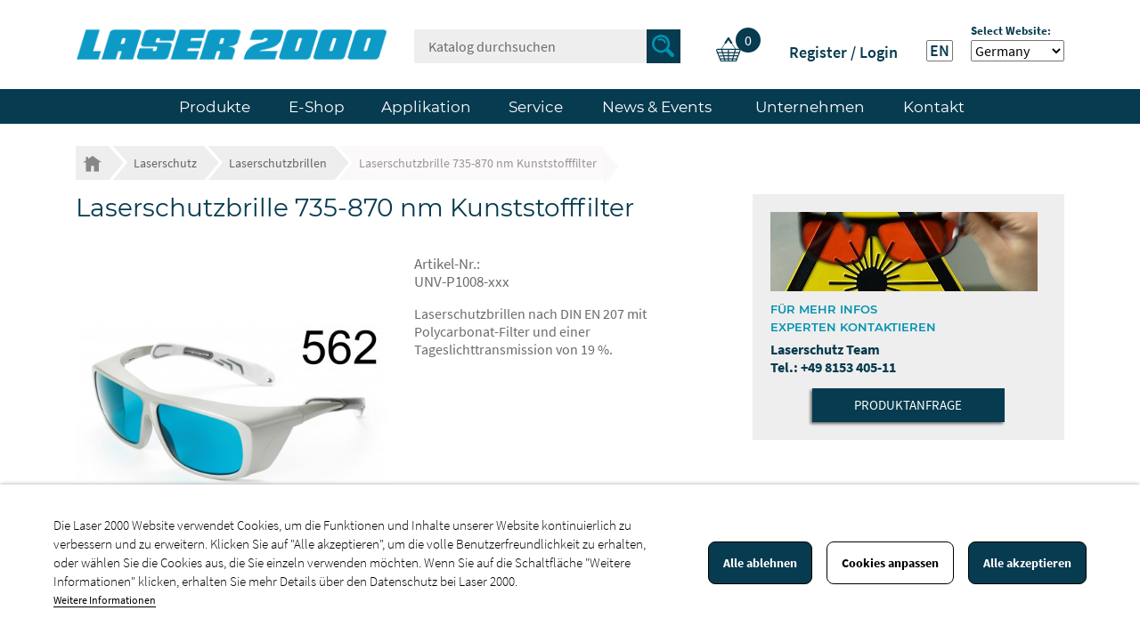

--- FILE ---
content_type: text/html; charset=utf-8
request_url: https://www.laser2000.com/de/laserschutzbrillen/1185-laserschutzbrille-735-870-nm--kunststofffilter.html
body_size: 20944
content:
<!doctype html>
<html lang="de">

  <head>
    
      
  <meta charset="utf-8">


  <meta http-equiv="x-ua-compatible" content="ie=edge">



	<link rel="canonical" href="https://www.laser2000.com/de/laserschutzbrillen/1185-laserschutzbrille-735-870-nm--kunststofffilter.html">

  <title>Laserschutzbrille 735-870 nm, Kunststofffilter
  
     
  </title>
  <meta name="description" content="Laserschutzbrillen nach DIN EN 207 mit Polycarbonat-Filter und einer Tageslichttransmission von 32 - 40%.">
  <meta name="keywords" content="">
    
	<!-- MODIFY -->
		<!-- MODIFY END -->
	
    
      	  
		 <!-- MODIFY -->
				
						
				<link rel="alternate" href="https://www.laser2000.com/de/laserschutzbrillen/1185-laserschutzbrille-735-870-nm--kunststofffilter.html" hreflang="de-DE">
				
						 
				<!-- MODIFY END -->
		
      	  
		 <!-- MODIFY -->
				
						
				<link rel="alternate" href="https://www.laser2000.com/en/laser-safety-goggles/1185-laser-safety-goggle.html" hreflang="en-EN">
				
						 
				<!-- MODIFY END -->
		
        



  <meta name="viewport" content="width=device-width, initial-scale=1">



  <link rel="icon" type="image/vnd.microsoft.icon" href="https://www.laser2000.com/img/favicon.ico?1741772509">
  <link rel="shortcut icon" type="image/x-icon" href="https://www.laser2000.com/img/favicon.ico?1741772509">



    <link rel="stylesheet" href="https://www.laser2000.com/themes/classic/assets/css/theme.css" type="text/css" media="all">
  <link rel="stylesheet" href="https://www.laser2000.com/modules/blockreassurance/views/dist/front.css" type="text/css" media="all">
  <link rel="stylesheet" href="https://www.laser2000.com/themes/laser2000/modules/relatedproducts//views/css/relatedproducts-list-a.css" type="text/css" media="all">
  <link rel="stylesheet" href="https://www.laser2000.com/themes/laser2000/modules/relatedproducts//views/css/relatedproducts-thumbnails.css" type="text/css" media="all">
  <link rel="stylesheet" href="https://www.laser2000.com/themes/laser2000/modules/relatedproducts//views/css/relatedproducts-global.css" type="text/css" media="all">
  <link rel="stylesheet" href="https://www.laser2000.com/themes/laser2000/modules/relatedproducts//views/css/relatedproducts-column.css" type="text/css" media="all">
  <link rel="stylesheet" href="https://www.laser2000.com/themes/laser2000/modules/relatedproducts//views/css/vendor/busy-load/app.min.css" type="text/css" media="all">
  <link rel="stylesheet" href="https://www.laser2000.com/modules/gformbuilderpro/views/css/front/jquery.minicolors.css" type="text/css" media="all">
  <link rel="stylesheet" href="https://www.laser2000.com/modules/gformbuilderpro/views/css/front/gformbuilderpro.css" type="text/css" media="all">
  <link rel="stylesheet" href="https://www.laser2000.com/themes/laser2000/modules/pm_advancedtopmenu/views/css/pm_advancedtopmenu_base.css" type="text/css" media="all">
  <link rel="stylesheet" href="https://www.laser2000.com/modules/pm_advancedtopmenu/views/css/pm_advancedtopmenu_product.css" type="text/css" media="all">
  <link rel="stylesheet" href="https://www.laser2000.com/themes/laser2000/modules/pm_advancedtopmenu/views/css/pm_advancedtopmenu_global-1.css" type="text/css" media="all">
  <link rel="stylesheet" href="https://www.laser2000.com/themes/laser2000/modules/pm_advancedtopmenu/views/css/pm_advancedtopmenu_advanced-1.css" type="text/css" media="all">
  <link rel="stylesheet" href="https://www.laser2000.com/themes/laser2000/modules/pm_advancedtopmenu/views/css/pm_advancedtopmenu-1.css" type="text/css" media="all">
  <link rel="stylesheet" href="https://www.laser2000.com/themes/laser2000/modules/stfacetedsearch/views/dist/front.css" type="text/css" media="all">
  <link rel="stylesheet" href="https://www.laser2000.com/themes/laser2000/modules/stfacetedsearch/views/css/nouislider.min.css" type="text/css" media="all">
  <link rel="stylesheet" href="https://www.laser2000.com/themes/laser2000/modules/stfacetedsearch/views/font/fontello-codes.css" type="text/css" media="all">
  <link rel="stylesheet" href="https://www.laser2000.com/themes/laser2000/modules/mib/mib.css" type="text/css" media="all">
  <link rel="stylesheet" href="https://www.laser2000.com/themes/laser2000/modules/mib/lib/css/lightslider.css" type="text/css" media="all">
  <link rel="stylesheet" href="https://www.laser2000.com/themes/laser2000/modules/productcontacts/views/css/productcontacts.css" type="text/css" media="all">
  <link rel="stylesheet" href="https://www.laser2000.com/themes/laser2000/modules/ambjolisearch/views/css/jolisearch-common.css" type="text/css" media="all">
  <link rel="stylesheet" href="https://www.laser2000.com/themes/laser2000/modules/ambjolisearch/views/css/jolisearch-modern.css" type="text/css" media="all">
  <link rel="stylesheet" href="https://www.laser2000.com/modules/lgcookieslaw/views/css/front.css" type="text/css" media="all">
  <link rel="stylesheet" href="https://www.laser2000.com/modules/lgcookieslaw/views/css/lgcookieslaw.css" type="text/css" media="all">
  <link rel="stylesheet" href="https://www.laser2000.com/js/jquery/ui/themes/base/minified/jquery-ui.min.css" type="text/css" media="all">
  <link rel="stylesheet" href="https://www.laser2000.com/js/jquery/ui/themes/base/minified/jquery.ui.theme.min.css" type="text/css" media="all">
  <link rel="stylesheet" href="https://www.laser2000.com/js/jquery/plugins/fancybox/jquery.fancybox.css" type="text/css" media="all">
  <link rel="stylesheet" href="https://www.laser2000.com/modules/ps_imageslider/css/homeslider.css" type="text/css" media="all">
  <link rel="stylesheet" href="https://www.laser2000.com/themes/classic/assets/css/custom.css" type="text/css" media="all">




  

  <script type="text/javascript">
        var adtm_activeLink = {"id":2022,"type":"category"};
        var adtm_isToggleMode = false;
        var adtm_menuHamburgerSelector = "#menu-icon, .menu-icon";
        var adtm_stickyOnMobile = false;
        var jolisearch = {"amb_joli_search_action":"https:\/\/www.laser2000.com\/de\/jolisearch","amb_joli_search_link":"https:\/\/www.laser2000.com\/de\/jolisearch","amb_joli_search_controller":"jolisearch","blocksearch_type":"top","show_cat_desc":0,"ga_acc":0,"id_lang":1,"url_rewriting":1,"use_autocomplete":2,"minwordlen":3,"l_products":"Products","l_manufacturers":"Manufacturers","l_categories":"Kategorien","l_no_results_found":"No results found","l_more_results":"More results \u00bb","ENT_QUOTES":3,"search_ssl":true,"self":"\/home\/presta\/modules\/ambjolisearch","position":{"my":"right top","at":"right bottom","collision":"flipfit none"},"classes":"ps17","display_manufacturer":"","display_category":""};
        var lgcookieslaw_block = false;
        var lgcookieslaw_cookie_name = "__lglaw";
        var lgcookieslaw_logging = false;
        var lgcookieslaw_position = "2";
        var lgcookieslaw_reload = false;
        var lgcookieslaw_session_time = "31536000";
        var lineven_rlp = {"datas":{"refresh_mode":"NOTHING","refresh_delay":"300","partners_reviews_module":false,"partners_reviews_module_grade_url":""},"id":"70","name":"relatedproducts","is_test_mode":0,"ajax":[],"urls":{"service_dispatcher_url":"https:\/\/www.laser2000.com\/de\/module\/relatedproducts\/servicedispatcher","service_dispatcher_ssl_url":"https:\/\/www.laser2000.com\/de\/module\/relatedproducts\/servicedispatcher","short_url":"modules\/relatedproducts\/","base_url":"\/modules\/relatedproducts\/","css_url":"\/modules\/relatedproducts\/views\/css\/","cart_url":"https:\/\/www.laser2000.com\/de\/warenkorb?action=show","order_url":"https:\/\/www.laser2000.com\/de\/Bestellung"}};
        var mib_ascroll = 1;
        var mib_pause = 1;
        var mib_speed = 600;
        var prestashop = {"cart":{"products":[],"totals":{"total":{"type":"total","label":"Gesamt","amount":0,"value":"0,00\u00a0\u20ac"},"total_including_tax":{"type":"total","label":"Gesamt (inkl. MwSt.)","amount":0,"value":"0,00\u00a0\u20ac"},"total_excluding_tax":{"type":"total","label":"Gesamtpreis o. MwSt.","amount":0,"value":"0,00\u00a0\u20ac"}},"subtotals":{"products":{"type":"products","label":"Zwischensumme","amount":0,"value":"0,00\u00a0\u20ac"},"discounts":null,"shipping":{"type":"shipping","label":"Versand","amount":0,"value":""},"tax":{"type":"tax","label":"Steuers\u00e4tze","amount":0,"value":"0,00\u00a0\u20ac"}},"products_count":0,"summary_string":"0 Artikel","vouchers":{"allowed":1,"added":[]},"discounts":[],"minimalPurchase":0,"minimalPurchaseRequired":""},"currency":{"name":"Euro","iso_code":"EUR","iso_code_num":"978","sign":"\u20ac"},"customer":{"lastname":null,"firstname":null,"email":null,"birthday":null,"newsletter":null,"newsletter_date_add":null,"optin":null,"website":null,"company":null,"siret":null,"ape":null,"is_logged":false,"gender":{"type":null,"name":null},"addresses":[]},"language":{"name":"Deutsch (German)","iso_code":"de","locale":"de-DE","language_code":"de-DE","is_rtl":"0","date_format_lite":"d.m.Y","date_format_full":"d.m.Y H:i:s","id":1},"page":{"title":"","canonical":null,"meta":{"title":"Laserschutzbrille 735-870 nm, Kunststofffilter","description":"Laserschutzbrillen nach DIN EN 207 mit Polycarbonat-Filter und einer Tageslichttransmission von 32 - 40%.","keywords":"","robots":"index"},"page_name":"product","body_classes":{"lang-de":true,"lang-rtl":false,"country-DE":true,"currency-EUR":true,"layout-full-width":true,"page-product":true,"tax-display-enabled":true,"product-id-1185":true,"product-Laserschutzbrille 735-870 nm Kunststofffilter":true,"product-id-category-2022":true,"product-id-manufacturer-0":true,"product-id-supplier-0":true},"admin_notifications":[]},"shop":{"name":"Laser 2000 GmbH","logo":"https:\/\/www.laser2000.com\/img\/laser2000-logo-1741772954.jpg","stores_icon":"https:\/\/www.laser2000.com\/img\/logo_stores.png","favicon":"https:\/\/www.laser2000.com\/img\/favicon.ico"},"urls":{"base_url":"https:\/\/www.laser2000.com\/","current_url":"https:\/\/www.laser2000.com\/de\/laserschutzbrillen\/1185-laserschutzbrille-735-870-nm--kunststofffilter.html","shop_domain_url":"https:\/\/www.laser2000.com","img_ps_url":"https:\/\/www.laser2000.com\/img\/","img_cat_url":"https:\/\/www.laser2000.com\/img\/c\/","img_lang_url":"https:\/\/www.laser2000.com\/img\/l\/","img_prod_url":"https:\/\/www.laser2000.com\/img\/p\/","img_manu_url":"https:\/\/www.laser2000.com\/img\/m\/","img_sup_url":"https:\/\/www.laser2000.com\/img\/su\/","img_ship_url":"https:\/\/www.laser2000.com\/img\/s\/","img_store_url":"https:\/\/www.laser2000.com\/img\/st\/","img_col_url":"https:\/\/www.laser2000.com\/img\/co\/","img_url":"https:\/\/www.laser2000.com\/themes\/laser2000\/assets\/img\/","css_url":"https:\/\/www.laser2000.com\/themes\/laser2000\/assets\/css\/","js_url":"https:\/\/www.laser2000.com\/themes\/laser2000\/assets\/js\/","pic_url":"https:\/\/www.laser2000.com\/upload\/","pages":{"address":"https:\/\/www.laser2000.com\/de\/adresse","addresses":"https:\/\/www.laser2000.com\/de\/adressen","authentication":"https:\/\/www.laser2000.com\/de\/anmeldung","cart":"https:\/\/www.laser2000.com\/de\/warenkorb","category":"https:\/\/www.laser2000.com\/de\/index.php?controller=category","cms":"https:\/\/www.laser2000.com\/de\/index.php?controller=cms","contact":"https:\/\/www.laser2000.com\/de\/kontakt","discount":"https:\/\/www.laser2000.com\/de\/Rabatt","guest_tracking":"https:\/\/www.laser2000.com\/de\/auftragsverfolgung-gast","history":"https:\/\/www.laser2000.com\/de\/bestellungsverlauf","identity":"https:\/\/www.laser2000.com\/de\/profil","index":"https:\/\/www.laser2000.com\/de\/","my_account":"https:\/\/www.laser2000.com\/de\/mein-Konto","order_confirmation":"https:\/\/www.laser2000.com\/de\/bestellbestatigung","order_detail":"https:\/\/www.laser2000.com\/de\/index.php?controller=order-detail","order_follow":"https:\/\/www.laser2000.com\/de\/bestellverfolgung","order":"https:\/\/www.laser2000.com\/de\/Bestellung","order_return":"https:\/\/www.laser2000.com\/de\/index.php?controller=order-return","order_slip":"https:\/\/www.laser2000.com\/de\/bestellschein","pagenotfound":"https:\/\/www.laser2000.com\/de\/seite-nicht-gefunden","password":"https:\/\/www.laser2000.com\/de\/passwort-zuruecksetzen","pdf_invoice":"https:\/\/www.laser2000.com\/de\/index.php?controller=pdf-invoice","pdf_order_return":"https:\/\/www.laser2000.com\/de\/index.php?controller=pdf-order-return","pdf_order_slip":"https:\/\/www.laser2000.com\/de\/index.php?controller=pdf-order-slip","prices_drop":"https:\/\/www.laser2000.com\/de\/angebote","product":"https:\/\/www.laser2000.com\/de\/index.php?controller=product","search":"https:\/\/www.laser2000.com\/de\/suche","sitemap":"https:\/\/www.laser2000.com\/de\/Sitemap","stores":"https:\/\/www.laser2000.com\/de\/shops","supplier":"https:\/\/www.laser2000.com\/de\/lieferant","register":"https:\/\/www.laser2000.com\/de\/anmeldung?create_account=1","order_login":"https:\/\/www.laser2000.com\/de\/Bestellung?login=1"},"alternative_langs":{"de-DE":"https:\/\/www.laser2000.com\/de\/laserschutzbrillen\/1185-laserschutzbrille-735-870-nm--kunststofffilter.html","en-EN":"https:\/\/www.laser2000.com\/en\/laser-safety-goggles\/1185-laser-safety-goggle.html"},"theme_assets":"\/themes\/laser2000\/assets\/","actions":{"logout":"https:\/\/www.laser2000.com\/de\/?mylogout="},"no_picture_image":{"bySize":{"small_default":{"url":"https:\/\/www.laser2000.com\/img\/p\/de-default-small_default.jpg","width":98,"height":98},"cart_default":{"url":"https:\/\/www.laser2000.com\/img\/p\/de-default-cart_default.jpg","width":125,"height":125},"home_default":{"url":"https:\/\/www.laser2000.com\/img\/p\/de-default-home_default.jpg","width":250,"height":250},"medium_default":{"url":"https:\/\/www.laser2000.com\/img\/p\/de-default-medium_default.jpg","width":452,"height":452},"large_default":{"url":"https:\/\/www.laser2000.com\/img\/p\/de-default-large_default.jpg","width":800,"height":800}},"small":{"url":"https:\/\/www.laser2000.com\/img\/p\/de-default-small_default.jpg","width":98,"height":98},"medium":{"url":"https:\/\/www.laser2000.com\/img\/p\/de-default-home_default.jpg","width":250,"height":250},"large":{"url":"https:\/\/www.laser2000.com\/img\/p\/de-default-large_default.jpg","width":800,"height":800},"legend":""}},"configuration":{"display_taxes_label":true,"display_prices_tax_incl":false,"is_catalog":false,"show_prices":true,"opt_in":{"partner":false},"quantity_discount":{"type":"price","label":"St\u00fcckpreis"},"voucher_enabled":1,"return_enabled":0},"field_required":[],"breadcrumb":{"links":[{"title":"Startseite","url":"https:\/\/www.laser2000.com\/de\/"},{"title":"Laserschutz","url":"https:\/\/www.laser2000.com\/de\/1003-laserschutz"},{"title":"Laserschutzbrillen","url":"https:\/\/www.laser2000.com\/de\/2022-laserschutzbrillen"},{"title":"Laserschutzbrille 735-870 nm Kunststofffilter","url":"https:\/\/www.laser2000.com\/de\/laserschutzbrillen\/1185-laserschutzbrille-735-870-nm--kunststofffilter.html"}],"count":4},"link":{"protocol_link":"https:\/\/","protocol_content":"https:\/\/"},"time":1769745213,"static_token":"f54deb46de31d42912176e116aa26f5a","token":"1d948976a4f95c594e38a794fe2919fb","debug":false};
        var psemailsubscription_subscription = "https:\/\/www.laser2000.com\/de\/module\/ps_emailsubscription\/subscription";
        var psr_icon_color = "#F19D76";
        var stfacetdsearch = {"with_inputs":"1","tooltips":false,"price_step":0,"weight_step":0,"drop_down":1,"loading_effect":3,"product_list_selector":"","magic":"1","is_mobile_device":false,"sample":{"price":"12.345.678,12\u00a0\u20ac","weight":"12.345.678,12kg"}};
      </script>



  <style>
    .st-range-box .noUi-connect{background-color:#3FB8AF;}.st-range-box .noUi-vertical{height:200px;}.feds_block_title{color:#444444;}.feds_block_title{background-color:#F6F6F6;}#feds_search_filters #search_filters{margin-bottom:25px;}.feds_overlay_loader{font-size:16px;}.facet_title, .feds_dropdown_tri{border-color:#E2E2E2;}#search_filters .feds_facet .facet_with_max_height{max-height:320px;}.feds_block_content{font-size:14px;}.feds_block_title{padding-left:8px;}.feds_block_content{padding-left:0px;}.facet_colexp_block{padding-left:22px;}@media only screen and (min-width:768px){.feds_facet_x .feds_dropdown_list{padding-left:22px;}}@media only screen and (max-width:767px){.feds_facet_x .facet_colexp_block{padding-left:22px;}}.facet_title, .feds_dropdown_tri{padding-left:10px;}.feds_active_filters{padding-left:10px;}.feds_block_title{padding-top:10px;}.feds_block_content{padding-top:0px;}.facet_colexp_block{padding-top:10px;}@media only screen and (min-width:768px){.feds_facet_x .feds_dropdown_list{padding-top:10px;}}@media only screen and (max-width:767px){.feds_facet_x .facet_colexp_block{padding-top:10px;}}.facet_title, .feds_dropdown_tri{padding-top:8px;}.feds_active_filters{padding-top:10px;}.feds_block_title{padding-right:8px;}.feds_block_content{padding-right:0px;}.facet_colexp_block{padding-right:22px;}@media only screen and (min-width:768px){.feds_facet_x .feds_dropdown_list{padding-right:22px;}}@media only screen and (max-width:767px){.feds_facet_x .facet_colexp_block{padding-right:22px;}}.facet_title, .feds_dropdown_tri{padding-right:10px;}.feds_active_filters{padding-right:10px;}.feds_block_title{padding-bottom:10px;}.feds_block_content{padding-bottom:0px;}.facet_colexp_block{padding-bottom:10px;}@media only screen and (min-width:768px){.feds_facet_x .feds_dropdown_list{padding-bottom:10px;}}@media only screen and (max-width:767px){.feds_facet_x .facet_colexp_block{padding-bottom:10px;}}.facet_title, .feds_dropdown_tri{padding-bottom:8px;}.feds_active_filters{padding-bottom:10px;}.facet_title, .feds_dropdown_tri{border-left-width:0px;}.facet_colexp_block{border-left-width:0px;}@media only screen and (min-width:768px){.feds_facet_x .feds_dropdown_list{border-left-width:0px;}}@media only screen and (max-width:767px){.feds_facet_x .facet_colexp_block{border-left-width:0px;}}.facet_title, .feds_dropdown_tri{border-top-width:0px;}.facet_colexp_block{border-top-width:0px;}@media only screen and (min-width:768px){.feds_facet_x .feds_dropdown_list{border-top-width:0px;}}@media only screen and (max-width:767px){.feds_facet_x .facet_colexp_block{border-top-width:0px;}}.facet_title, .feds_dropdown_tri{border-right-width:0px;}.facet_colexp_block{border-right-width:0px;}@media only screen and (min-width:768px){.feds_facet_x .feds_dropdown_list{border-right-width:0px;}}@media only screen and (max-width:767px){.feds_facet_x .facet_colexp_block{border-right-width:0px;}}.facet_title, .feds_dropdown_tri{border-bottom-width:1px;}.facet_colexp_block{border-bottom-width:0px;}@media only screen and (min-width:768px){.feds_facet_x .feds_dropdown_list{border-bottom-width:0px;}}@media only screen and (max-width:767px){.feds_facet_x .facet_colexp_block{border-bottom-width:0px;}}.facet_title_text, .feds_dropdown_tri .stfeds_flex_child{font-size: 14px;}.feds_custom-input-box .feds_custom-input-item.feds_custom-input-checkbox,.feds_custom-input-box .feds_custom-input-item.feds_custom-input-radio{border-width:1px;}.feds_active_filters .feds_link:hover, .feds_active_filters .feds_link.active{color:#E54D26;}.feds_active_filters .feds_link{border-width:1px;text-decoration:none;padding:2px 3px;}.feds_active_filters .feds_link{border-color:#d9d9d9;}.feds_active_filters .feds_link{border-style:dashed;}.feds_custom-input-box .feds_custom-input-item.feds_custom-input-color{border-width:0px;}.feds_custom-input-box .feds_custom-input-item.feds_custom-input-color{line-height:15px;}.feds_dropdown_list{min-width:260px;}.feds_offcanvas_tri{font-size:16px;}.feds_block_title{}.facet_title_text, .feds_dropdown_tri span{}.feds_facet_32 .feds_filter_2688 .feds_link, .feds_facet_32 .feds_filter_2688 .feds_showmore_button{padding-top:2px;padding-bottom:2px;}.feds_facet_32 .feds_filter_2689 .feds_link, .feds_facet_32 .feds_filter_2689 .feds_showmore_button{padding-top:2px;padding-bottom:2px;}.feds_facet_32 .feds_filter_2690 .feds_link, .feds_facet_32 .feds_filter_2690 .feds_showmore_button{padding-top:2px;padding-bottom:2px;}.feds_facet_32 .feds_filter_2691 .feds_link, .feds_facet_32 .feds_filter_2691 .feds_showmore_button{padding-top:2px;padding-bottom:2px;}.feds_facet_70 .feds_filter_2733 .feds_link, .feds_facet_70 .feds_filter_2733 .feds_showmore_button{padding-top:2px;padding-bottom:2px;}.feds_facet_34 .feds_filter_2764 .feds_link, .feds_facet_34 .feds_filter_2764 .feds_showmore_button{padding-top:2px;padding-bottom:2px;}.feds_facet_34 .feds_filter_2765 .feds_link, .feds_facet_34 .feds_filter_2765 .feds_showmore_button{padding-top:2px;padding-bottom:2px;}.feds_facet_18 .feds_filter_2805 .feds_link, .feds_facet_18 .feds_filter_2805 .feds_showmore_button{padding-top:2px;padding-bottom:2px;}.feds_facet_18 .feds_filter_2806 .feds_link, .feds_facet_18 .feds_filter_2806 .feds_showmore_button{padding-top:2px;padding-bottom:2px;}.feds_facet_35 .feds_filter_2807 .feds_link, .feds_facet_35 .feds_filter_2807 .feds_showmore_button{padding-top:2px;padding-bottom:2px;}.feds_facet_43 .feds_filter_2808 .feds_link, .feds_facet_43 .feds_filter_2808 .feds_showmore_button{padding-top:2px;padding-bottom:2px;}.feds_facet_43 .feds_filter_2809 .feds_link, .feds_facet_43 .feds_filter_2809 .feds_showmore_button{padding-top:2px;padding-bottom:2px;}.feds_facet_44 .feds_filter_2812 .feds_link, .feds_facet_44 .feds_filter_2812 .feds_showmore_button{padding-top:2px;padding-bottom:2px;}.feds_facet_44 .feds_filter_2813 .feds_link, .feds_facet_44 .feds_filter_2813 .feds_showmore_button{padding-top:2px;padding-bottom:2px;}.feds_facet_45 .feds_filter_2814 .feds_link, .feds_facet_45 .feds_filter_2814 .feds_showmore_button{padding-top:2px;padding-bottom:2px;}.feds_facet_45 .feds_filter_2815 .feds_link, .feds_facet_45 .feds_filter_2815 .feds_showmore_button{padding-top:2px;padding-bottom:2px;}.feds_facet_46 .feds_filter_2816 .feds_link, .feds_facet_46 .feds_filter_2816 .feds_showmore_button{padding-top:2px;padding-bottom:2px;}.feds_facet_46 .feds_filter_2817 .feds_link, .feds_facet_46 .feds_filter_2817 .feds_showmore_button{padding-top:2px;padding-bottom:2px;}.feds_facet_46 .feds_filter_2818 .feds_link, .feds_facet_46 .feds_filter_2818 .feds_showmore_button{padding-top:2px;padding-bottom:2px;}.feds_facet_47 .feds_filter_2821 .feds_link, .feds_facet_47 .feds_filter_2821 .feds_showmore_button{padding-top:2px;padding-bottom:2px;}.feds_facet_47 .feds_filter_2822 .feds_link, .feds_facet_47 .feds_filter_2822 .feds_showmore_button{padding-top:2px;padding-bottom:2px;}.feds_facet_48 .feds_filter_2823 .feds_link, .feds_facet_48 .feds_filter_2823 .feds_showmore_button{padding-top:2px;padding-bottom:2px;}.feds_facet_48 .feds_filter_2824 .feds_link, .feds_facet_48 .feds_filter_2824 .feds_showmore_button{padding-top:2px;padding-bottom:2px;}.feds_facet_49 .feds_filter_2825 .feds_link, .feds_facet_49 .feds_filter_2825 .feds_showmore_button{padding-top:2px;padding-bottom:2px;}.feds_facet_51 .feds_filter_2826 .feds_link, .feds_facet_51 .feds_filter_2826 .feds_showmore_button{padding-top:2px;padding-bottom:2px;}.feds_facet_52 .feds_filter_2827 .feds_link, .feds_facet_52 .feds_filter_2827 .feds_showmore_button{padding-top:2px;padding-bottom:2px;}.feds_facet_53 .feds_filter_2828 .feds_link, .feds_facet_53 .feds_filter_2828 .feds_showmore_button{padding-top:2px;padding-bottom:2px;}.feds_facet_54 .feds_filter_2829 .feds_link, .feds_facet_54 .feds_filter_2829 .feds_showmore_button{padding-top:2px;padding-bottom:2px;}.feds_facet_55 .feds_filter_2830 .feds_link, .feds_facet_55 .feds_filter_2830 .feds_showmore_button{padding-top:2px;padding-bottom:2px;}.feds_facet_56 .feds_filter_2831 .feds_link, .feds_facet_56 .feds_filter_2831 .feds_showmore_button{padding-top:2px;padding-bottom:2px;}.feds_facet_56 .feds_filter_2832 .feds_link, .feds_facet_56 .feds_filter_2832 .feds_showmore_button{padding-top:2px;padding-bottom:2px;}.feds_facet_57 .feds_filter_2833 .feds_link, .feds_facet_57 .feds_filter_2833 .feds_showmore_button{padding-top:2px;padding-bottom:2px;}.feds_facet_57 .feds_filter_2834 .feds_link, .feds_facet_57 .feds_filter_2834 .feds_showmore_button{padding-top:2px;padding-bottom:2px;}.feds_facet_58 .feds_filter_2835 .feds_link, .feds_facet_58 .feds_filter_2835 .feds_showmore_button{padding-top:2px;padding-bottom:2px;}.feds_facet_59 .feds_filter_2836 .feds_link, .feds_facet_59 .feds_filter_2836 .feds_showmore_button{padding-top:2px;padding-bottom:2px;}.feds_facet_22 .feds_filter_2837 .feds_link, .feds_facet_22 .feds_filter_2837 .feds_showmore_button{padding-top:2px;padding-bottom:2px;}.feds_facet_22 .feds_filter_2838 .feds_link, .feds_facet_22 .feds_filter_2838 .feds_showmore_button{padding-top:2px;padding-bottom:2px;}.feds_facet_40 .feds_filter_2839 .feds_link, .feds_facet_40 .feds_filter_2839 .feds_showmore_button{padding-top:2px;padding-bottom:2px;}.feds_facet_63 .feds_filter_2840 .feds_link, .feds_facet_63 .feds_filter_2840 .feds_showmore_button{padding-top:2px;padding-bottom:2px;}.feds_facet_63 .feds_filter_2841 .feds_link, .feds_facet_63 .feds_filter_2841 .feds_showmore_button{padding-top:2px;padding-bottom:2px;}.feds_facet_63 .feds_filter_2842 .feds_link, .feds_facet_63 .feds_filter_2842 .feds_showmore_button{padding-top:2px;padding-bottom:2px;}.feds_facet_63 .feds_filter_2843 .feds_link, .feds_facet_63 .feds_filter_2843 .feds_showmore_button{padding-top:2px;padding-bottom:2px;}.feds_facet_63 .feds_filter_2844 .feds_link, .feds_facet_63 .feds_filter_2844 .feds_showmore_button{padding-top:2px;padding-bottom:2px;}.feds_facet_65 .feds_filter_2845 .feds_link, .feds_facet_65 .feds_filter_2845 .feds_showmore_button{padding-top:2px;padding-bottom:2px;}.feds_facet_26 .feds_filter_2846 .feds_link, .feds_facet_26 .feds_filter_2846 .feds_showmore_button{padding-top:2px;padding-bottom:2px;}.feds_facet_26 .feds_filter_2847 .feds_link, .feds_facet_26 .feds_filter_2847 .feds_showmore_button{padding-top:2px;padding-bottom:2px;}.feds_facet_26 .feds_filter_2848 .feds_link, .feds_facet_26 .feds_filter_2848 .feds_showmore_button{padding-top:2px;padding-bottom:2px;}.feds_facet_26 .feds_filter_2849 .feds_link, .feds_facet_26 .feds_filter_2849 .feds_showmore_button{padding-top:2px;padding-bottom:2px;}.feds_facet_26 .feds_filter_2850 .feds_link, .feds_facet_26 .feds_filter_2850 .feds_showmore_button{padding-top:2px;padding-bottom:2px;}.feds_facet_26 .feds_filter_2851 .feds_link, .feds_facet_26 .feds_filter_2851 .feds_showmore_button{padding-top:2px;padding-bottom:2px;}.feds_facet_26 .feds_filter_2852 .feds_link, .feds_facet_26 .feds_filter_2852 .feds_showmore_button{padding-top:2px;padding-bottom:2px;}.feds_facet_26 .feds_filter_2853 .feds_link, .feds_facet_26 .feds_filter_2853 .feds_showmore_button{padding-top:2px;padding-bottom:2px;}.feds_facet_26 .feds_filter_2854 .feds_link, .feds_facet_26 .feds_filter_2854 .feds_showmore_button{padding-top:2px;padding-bottom:2px;}.feds_facet_26 .feds_filter_2855 .feds_link, .feds_facet_26 .feds_filter_2855 .feds_showmore_button{padding-top:2px;padding-bottom:2px;}.feds_facet_50 .feds_filter_2856 .feds_link, .feds_facet_50 .feds_filter_2856 .feds_showmore_button{padding-top:2px;padding-bottom:2px;}.feds_facet_50 .feds_filter_2857 .feds_link, .feds_facet_50 .feds_filter_2857 .feds_showmore_button{padding-top:2px;padding-bottom:2px;}.feds_facet_72 .feds_filter_2858 .feds_link, .feds_facet_72 .feds_filter_2858 .feds_showmore_button{padding-top:2px;padding-bottom:2px;}.feds_facet_17 .feds_filter_2859 .feds_link, .feds_facet_17 .feds_filter_2859 .feds_showmore_button{padding-top:2px;padding-bottom:2px;}.feds_facet_17 .feds_filter_2860 .feds_link, .feds_facet_17 .feds_filter_2860 .feds_showmore_button{padding-top:2px;padding-bottom:2px;}.feds_facet_17 .feds_filter_2861 .feds_link, .feds_facet_17 .feds_filter_2861 .feds_showmore_button{padding-top:2px;padding-bottom:2px;}.feds_facet_71 .feds_filter_2862 .feds_link, .feds_facet_71 .feds_filter_2862 .feds_showmore_button{padding-top:2px;padding-bottom:2px;}.feds_facet_71 .feds_filter_2863 .feds_link, .feds_facet_71 .feds_filter_2863 .feds_showmore_button{padding-top:2px;padding-bottom:2px;}.feds_facet_71 .feds_filter_2864 .feds_link, .feds_facet_71 .feds_filter_2864 .feds_showmore_button{padding-top:2px;padding-bottom:2px;}.feds_facet_71 .feds_filter_2865 .feds_link, .feds_facet_71 .feds_filter_2865 .feds_showmore_button{padding-top:2px;padding-bottom:2px;}.feds_facet_15 .feds_filter_2866 .feds_link, .feds_facet_15 .feds_filter_2866 .feds_showmore_button{padding-top:2px;padding-bottom:2px;}.feds_facet_15 .feds_filter_2867 .feds_link, .feds_facet_15 .feds_filter_2867 .feds_showmore_button{padding-top:2px;padding-bottom:2px;}.feds_facet_15 .feds_filter_2868 .feds_link, .feds_facet_15 .feds_filter_2868 .feds_showmore_button{padding-top:2px;padding-bottom:2px;}.feds_facet_20 .feds_filter_2869 .feds_link, .feds_facet_20 .feds_filter_2869 .feds_showmore_button{padding-top:2px;padding-bottom:2px;}.feds_facet_20 .feds_filter_2870 .feds_link, .feds_facet_20 .feds_filter_2870 .feds_showmore_button{padding-top:2px;padding-bottom:2px;}.feds_facet_67 .feds_filter_2871 .feds_link, .feds_facet_67 .feds_filter_2871 .feds_showmore_button{padding-top:2px;padding-bottom:2px;}.feds_facet_67 .feds_filter_2872 .feds_link, .feds_facet_67 .feds_filter_2872 .feds_showmore_button{padding-top:2px;padding-bottom:2px;}.feds_facet_67 .feds_filter_2873 .feds_link, .feds_facet_67 .feds_filter_2873 .feds_showmore_button{padding-top:2px;padding-bottom:2px;}.feds_facet_69 .feds_filter_2874 .feds_link, .feds_facet_69 .feds_filter_2874 .feds_showmore_button{padding-top:2px;padding-bottom:2px;}.feds_facet_69 .feds_filter_2875 .feds_link, .feds_facet_69 .feds_filter_2875 .feds_showmore_button{padding-top:2px;padding-bottom:2px;}.feds_facet_69 .feds_filter_2876 .feds_link, .feds_facet_69 .feds_filter_2876 .feds_showmore_button{padding-top:2px;padding-bottom:2px;}.feds_facet_24 .feds_filter_2877 .feds_link, .feds_facet_24 .feds_filter_2877 .feds_showmore_button{padding-top:2px;padding-bottom:2px;}.feds_facet_24 .feds_filter_2878 .feds_link, .feds_facet_24 .feds_filter_2878 .feds_showmore_button{padding-top:2px;padding-bottom:2px;}.feds_facet_24 .feds_filter_2879 .feds_link, .feds_facet_24 .feds_filter_2879 .feds_showmore_button{padding-top:2px;padding-bottom:2px;}.feds_facet_24 .feds_filter_2880 .feds_link, .feds_facet_24 .feds_filter_2880 .feds_showmore_button{padding-top:2px;padding-bottom:2px;}.feds_facet_24 .feds_filter_2881 .feds_link, .feds_facet_24 .feds_filter_2881 .feds_showmore_button{padding-top:2px;padding-bottom:2px;}.feds_facet_33 .feds_filter_2882 .feds_link, .feds_facet_33 .feds_filter_2882 .feds_showmore_button{padding-top:2px;padding-bottom:2px;}.feds_facet_33 .feds_filter_2883 .feds_link, .feds_facet_33 .feds_filter_2883 .feds_showmore_button{padding-top:2px;padding-bottom:2px;}.feds_facet_33 .feds_filter_2884 .feds_link, .feds_facet_33 .feds_filter_2884 .feds_showmore_button{padding-top:2px;padding-bottom:2px;}.feds_facet_33 .feds_filter_2885 .feds_link, .feds_facet_33 .feds_filter_2885 .feds_showmore_button{padding-top:2px;padding-bottom:2px;}.feds_facet_33 .feds_filter_2886 .feds_link, .feds_facet_33 .feds_filter_2886 .feds_showmore_button{padding-top:2px;padding-bottom:2px;}.feds_facet_33 .feds_filter_2887 .feds_link, .feds_facet_33 .feds_filter_2887 .feds_showmore_button{padding-top:2px;padding-bottom:2px;}.feds_facet_19 .feds_filter_2888 .feds_link, .feds_facet_19 .feds_filter_2888 .feds_showmore_button{padding-top:2px;padding-bottom:2px;}.feds_facet_19 .feds_filter_2889 .feds_link, .feds_facet_19 .feds_filter_2889 .feds_showmore_button{padding-top:2px;padding-bottom:2px;}.feds_facet_61 .feds_filter_2890 .feds_link, .feds_facet_61 .feds_filter_2890 .feds_showmore_button{padding-top:2px;padding-bottom:2px;}.feds_facet_68 .feds_filter_2895 .feds_link, .feds_facet_68 .feds_filter_2895 .feds_showmore_button{padding-top:2px;padding-bottom:2px;}.feds_facet_68 .feds_filter_2896 .feds_link, .feds_facet_68 .feds_filter_2896 .feds_showmore_button{padding-top:2px;padding-bottom:2px;}.feds_facet_64 .feds_filter_2897 .feds_link, .feds_facet_64 .feds_filter_2897 .feds_showmore_button{padding-top:2px;padding-bottom:2px;}.feds_facet_64 .feds_filter_2898 .feds_link, .feds_facet_64 .feds_filter_2898 .feds_showmore_button{padding-top:2px;padding-bottom:2px;}.feds_facet_74 .feds_filter_2899 .feds_link, .feds_facet_74 .feds_filter_2899 .feds_showmore_button{padding-top:2px;padding-bottom:2px;}
</style>
    




<!-- Matomo -->
<script>
  var _paq = window._paq = window._paq || [];
  /* tracker methods like "setCustomDimension" should be called before "trackPageView" */
  _paq.push(['trackPageView']);
  _paq.push(['enableLinkTracking']);
  (function() {
    var u="https://piwik.laser2000.com/";
    _paq.push(['setTrackerUrl', u+'matomo.php']);
    _paq.push(['setSiteId', '5']);
    var d=document, g=d.createElement('script'), s=d.getElementsByTagName('script')[0];
    g.async=true; g.src=u+'matomo.js'; s.parentNode.insertBefore(g,s);
  })();
</script>
<!-- End Matomo Code -->

    
	<meta property="og:type" content="product">
	<meta property="og:url" content="https://www.laser2000.com/de/laserschutzbrillen/1185-laserschutzbrille-735-870-nm--kunststofffilter.html">
	<meta property="og:title" content="Laserschutzbrille 735-870 nm, Kunststofffilter">
	<meta property="og:site_name" content="Laser 2000 GmbH">
	<meta property="og:description" content="Laserschutzbrillen nach DIN EN 207 mit Polycarbonat-Filter und einer Tageslichttransmission von 32 - 40%.">
	<meta property="og:image" content="https://www.laser2000.com/1839-large_default/laserschutzbrille-735-870-nm--kunststofffilter.jpg">
        
  </head>

  <body id="product" class="lang-de country-de currency-eur layout-full-width page-product tax-display-enabled product-id-1185 product-laserschutzbrille-735-870-nm-kunststofffilter product-id-category-2022 product-id-manufacturer-0 product-id-supplier-0">

    
      
    

    <main>
      
              

      <header id="header">
        
          
  <div class="header-banner">
    
  </div>



  <nav class="header-nav">
    <div class="container">
      <div class="row">
        <div class="col-md-4 hidden-sm-down" id="_desktop_logo">
                            <a href='
				
				
				
									https://www.laser2000.com/de/
								
				
				
				'>
                  <img class="logo img-responsive" src="https://www.laser2000.com/img/laser2000-logo-1741772954.jpg" alt="Laser 2000 GmbH">
                </a>
                    </div>
        <div class="col-md-8 right-nav hidden-sm-down searchbar_show">
                            
                    
                        <div class="top-search">
                            <!-- Block search module TOP -->
<div onclick="hideSearch()" id="search_widget" class="search-widget" data-search-controller-url="//www.laser2000.com/de/suche">
	<form method="get" action="//www.laser2000.com/de/suche">
		<input type="hidden" name="controller" value="search">
		<input type="text" name="s" value="" placeholder="Katalog durchsuchen" aria-label="Suche">
		<button type="submit">
			<img src="/img/magnifier.svg" alt="Search">
      <span class="hidden-xl-down">Suche</span>
		</button>
	</form>
</div>
<!-- /Block search module TOP -->

                        </div>
                    
                
            
             
  
<div id="_desktop_cart">
  <div class="blockcart cart-preview inactive" data-refresh-url="//www.laser2000.com/de/module/ps_shoppingcart/ajax">
    <div class="header">
                      <img src="/img/cart.svg" alt="Warenkorb">
                <span class="cart-products-count">0</span>
          </div>
  </div>
</div>
<div id="_desktop_user_info">
  <div class="user-info">
          <a
        href="https://www.laser2000.com/de/mein-Konto"
        title="Anmelden zu Ihrem Kundenbereich"
        rel="nofollow"
      >
        <span >Register / Login</span>
      </a>
      </div>
</div>
 
<div id="_desktop_language_selector">
  <div class="language-selector-wrapper">
    
    	
		 <a href="https://www.laser2000.com/de/laserschutzbrillen/1185-laserschutzbrille-735-870-nm--kunststofffilter.html"  class="current"  data-iso-code="de">DE</a>
		 
	<!-- MODIFY 
            <a href="https://www.laser2000.com/de/laserschutzbrillen/1185-laserschutzbrille-735-870-nm--kunststofffilter.html"  class="current"  data-iso-code="de">DE</a>
     -->
	
    	
		 <a href="https://www.laser2000.com/en/laser-safety-goggles/1185-laser-safety-goggle.html"  data-iso-code="en">EN</a>
		 
	<!-- MODIFY 
            <a href="https://www.laser2000.com/en/laser-safety-goggles/1185-laser-safety-goggle.html"  data-iso-code="en">EN</a>
     -->
	
      </div>

	<!-- MODIFY -->
	<div class="langselector_margin">
	<span class="select_site">Select Website:</span><br>
	<select style="width:105px;font-weight:400;font-size:12pt" name="country_lang" id="country_lang" onchange="window.open(this.value,'_self'); return false;">
	<option selected value="/de/">
		
				Germany
	
	</option>
	<option  value="/fr/fr/">
			
				France
   
	</option>
	</select>
	</div>
</div>


        </div>

        <div class="hidden-md-up text-sm-center mobile">
          <div class="float-xs-left" id="menu-icon">
            <i class="material-icons d-inline">&#xE5D2;</i>
          </div>
          <div class="float-xs-right" id="_mobile_cart"></div>

          <div class="top-logo" id="_mobile_logo"></div>
          <div class="clearfix"></div>
        </div>
      </div>
    </div>
  </nav>



  <div class="header-top">
    <div class="container">
       <div class="row">
        <div class="col-md-10 col-sm-12 position-static">
          <!-- MODULE PM_AdvancedTopMenu || Presta-Module.com -->
</div><div class="clear"></div><div id="_desktop_top_menu" class="adtm_menu_container ">
	<div id="adtm_menu" data-open-method="1" class="" data-active-id="2022" data-active-type="category">
		<div id="adtm_menu_inner" class="clearfix advtm_open_on_hover">
			<ul id="menu">
								<li class="li-niveau1 advtm_menu_toggle">
					<a class="a-niveau1 adtm_toggle_menu_button">Menu</a>
				</li>
																		
																																																								<li class="li-niveau1 advtm_menu_2 sub">
													<a href="https://www.laser2000.com/de/content/177-produkte" title="Produkte"  class=" a-niveau1"  data-type="cms" data-id="177"><span class="advtm_menu_span advtm_menu_span_2">Produkte</span></a>																	<div class="adtm_sub">
													<table class="columnWrapTable">
							<tr>
																							
																<td class="adtm_column_wrap_td advtm_column_wrap_td_8">
									<div class="adtm_column_wrap advtm_column_wrap_8">
																			<div class="adtm_column_wrap_sizer">&nbsp;</div>
																																																												<div class="adtm_column adtm_column_9">
																																		<span class="column_wrap_title">
																									<a href="#" title=""  class="adtm_unclickable" ></a>																							</span>
																																															<ul class="adtm_elements adtm_elements_9">
																																																																			<li class="">
																															<a href="https://www.laser2000.com/de/1001-laser-lichtquellen" title="Laser &amp; Lichtquellen"  class=""  data-type="category" data-id="1001">Laser &amp; Lichtquellen</a>																											</li>
																																																																																	<li class="">
																															<a href="https://www.laser2000.com/de/1003-laserschutz" title="Laserschutz"  class=""  data-type="category" data-id="1003">Laserschutz</a>																											</li>
																																																																																	<li class="">
																															<a href="https://www.laser2000.com/de/1004-optische-messtechnik" title="Optische Messtechnik"  class=""  data-type="category" data-id="1004">Optische Messtechnik</a>																											</li>
																																																																																	<li class="">
																															<a href="https://www.laser2000.com/de/1005-optik-optomechanik" title="Optik &amp; Optomechanik"  class=""  data-type="category" data-id="1005">Optik &amp; Optomechanik</a>																											</li>
																																																																																	<li class="">
																															<a href="https://www.laser2000.com/de/1007-bildverarbeitung" title="Bildverarbeitung"  class=""  data-type="category" data-id="1007">Bildverarbeitung</a>																											</li>
																																																																																	<li class="">
																															<a href="https://www.laser2000.com/de/1010-faseroptik" title="Faseroptik"  class=""  data-type="category" data-id="1010">Faseroptik</a>																											</li>
																																																																																	<li class="">
																															<a href="https://www.laser2000.com/de/1011-netzwerktechnik" title="Netzwerktechnik"  class=""  data-type="category" data-id="1011">Netzwerktechnik</a>																											</li>
																																																																																	<li class="">
																															<a href="https://www.laser2000.com/de/5150-loesungen" title="L&ouml;sungen"  class=""  data-type="category" data-id="5150">L&ouml;sungen</a>																											</li>
																																						</ul>
																																	</div>
																																																</div>
								</td>
																						</tr>
						</table>
												</div>
										</li>
																			
																																	<li class="li-niveau1 advtm_menu_10 menuHaveNoMobileSubMenu">
													<a href="https://www.laser2000.com/de/1005-optik-optomechanik" title="E-Shop"  class=" a-niveau1"  data-type="category" data-id="1005"><span class="advtm_menu_span advtm_menu_span_10">E-Shop</span></a>																</li>
																			
																																																								<li class="li-niveau1 advtm_menu_3 sub">
													<a href="https://www.laser2000.com/de/content/178-applikation" title="Applikation"  class=" a-niveau1"  data-type="cms" data-id="178"><span class="advtm_menu_span advtm_menu_span_3">Applikation</span></a>																	<div class="adtm_sub">
													<table class="columnWrapTable">
							<tr>
																							
																<td class="adtm_column_wrap_td advtm_column_wrap_td_4">
									<div class="adtm_column_wrap advtm_column_wrap_4">
																			<div class="adtm_column_wrap_sizer">&nbsp;</div>
																																																												<div class="adtm_column adtm_column_4">
																																		<span class="column_wrap_title">
																									<a href="#" title=""  class="adtm_unclickable" ></a>																							</span>
																																															<ul class="adtm_elements adtm_elements_4">
																																																																			<li class="">
																															<a href="https://www.laser2000.com/de/content/181-biophotonik" title="Biophotonik"  class=""  data-type="cms" data-id="181">Biophotonik</a>																											</li>
																																																																																	<li class="">
																															<a href="https://www.laser2000.com/de/content/182-infrarot-bildgebung" title="Infrarot-Bildgebung"  class=""  data-type="cms" data-id="182">Infrarot-Bildgebung</a>																											</li>
																																																																																	<li class="">
																															<a href="https://www.laser2000.com/de/content/183-spektroskopie" title="Spektroskopie"  class=""  data-type="cms" data-id="183">Spektroskopie</a>																											</li>
																																																																																	<li class="">
																															<a href="https://www.laser2000.com/de/content/184-hyperspektrale-bildgebung" title="Hyperspektrale Bildgebung"  class=""  data-type="cms" data-id="184">Hyperspektrale Bildgebung</a>																											</li>
																																																																																	<li class="">
																															<a href="https://www.laser2000.com/de/content/185-bildverarbeitung" title="Bildverarbeitung"  class=""  data-type="cms" data-id="185">Bildverarbeitung</a>																											</li>
																																																																																	<li class="">
																															<a href="https://www.laser2000.com/de/content/186-glasfaser-telekommunikation" title="Glasfaser &amp; Telekommunikation"  class=""  data-type="cms" data-id="186">Glasfaser &amp; Telekommunikation</a>																											</li>
																																																																																	<li class="">
																															<a href="https://www.laser2000.com/de/content/327-laserschweissen" title="Laserschwei&szlig;en"  class=""  data-type="cms" data-id="327">Laserschwei&szlig;en</a>																											</li>
																																						</ul>
																																	</div>
																																																</div>
								</td>
																						</tr>
						</table>
												</div>
										</li>
																			
																																																								<li class="li-niveau1 advtm_menu_4 sub">
													<a href="https://www.laser2000.com/de/content/208-service" title="Service"  class=" a-niveau1"  data-type="cms" data-id="208"><span class="advtm_menu_span advtm_menu_span_4">Service</span></a>																	<div class="adtm_sub">
													<table class="columnWrapTable">
							<tr>
																							
																<td class="adtm_column_wrap_td advtm_column_wrap_td_1">
									<div class="adtm_column_wrap advtm_column_wrap_1">
																			<div class="adtm_column_wrap_sizer">&nbsp;</div>
																																																												<div class="adtm_column adtm_column_5">
																																		<span class="column_wrap_title">
																									<a href="#" title=""  class="adtm_unclickable" ></a>																							</span>
																																															<ul class="adtm_elements adtm_elements_5">
																																																																			<li class="">
																															<a href="https://www.laser2000.com/de/content/25-servicegedanke" title="Servicegedanke"  class=""  data-type="cms" data-id="25">Servicegedanke</a>																											</li>
																																																																																	<li class="">
																															<a href="https://www.laser2000.com/de/content/24-wartung-reparatur" title="Wartung &amp; Reparatur"  class=""  data-type="cms" data-id="24">Wartung &amp; Reparatur</a>																											</li>
																																																																																	<li class="">
																															<a href="https://www.laser2000.com/de/5067-akademie" title="Akademie"  class=""  data-type="category" data-id="5067">Akademie</a>																											</li>
																																																																																	<li class="">
																															<a href="https://www.laser2000.com/de/content/43-laser-2000-wissen" title="Laser 2000 Wissen"  class=""  data-type="cms" data-id="43">Laser 2000 Wissen</a>																											</li>
																																																																																	<li class="">
																															<a href="https://www.laser2000.com/de/content/12-broschueren" title="Brosch&uuml;ren"  class=""  data-type="cms" data-id="12">Brosch&uuml;ren</a>																											</li>
																																						</ul>
																																	</div>
																																																</div>
								</td>
																						</tr>
						</table>
												</div>
										</li>
																			
																																																								<li class="li-niveau1 advtm_menu_5 sub">
													<a href="https://www.laser2000.com/de/content/207-news-events" title="News &amp; Events"  class=" a-niveau1"  data-type="cms" data-id="207"><span class="advtm_menu_span advtm_menu_span_5">News &amp; Events</span></a>																	<div class="adtm_sub">
													<table class="columnWrapTable">
							<tr>
																							
																<td class="adtm_column_wrap_td advtm_column_wrap_td_7">
									<div class="adtm_column_wrap advtm_column_wrap_7">
																			<div class="adtm_column_wrap_sizer">&nbsp;</div>
																																																												<div class="adtm_column adtm_column_8">
																																		<span class="column_wrap_title">
																									<a href="#" title=""  class="adtm_unclickable" ></a>																							</span>
																																															<ul class="adtm_elements adtm_elements_8">
																																																																			<li class="">
																															<a href="https://www.laser2000.com/de/content/30-news" title="News"  class=""  data-type="cms" data-id="30">News</a>																											</li>
																																																																																	<li class="">
																															<a href="https://www.laser2000.com/de/content/175-messen-termine" title="Messen / Termine"  class=""  data-type="cms" data-id="175">Messen / Termine</a>																											</li>
																																						</ul>
																																	</div>
																																																</div>
								</td>
																						</tr>
						</table>
												</div>
										</li>
																			
																																																								<li class="li-niveau1 advtm_menu_7 sub">
													<a href="https://www.laser2000.com/de/content/179-unternehmen" title="Unternehmen"  class=" a-niveau1"  data-type="cms" data-id="179"><span class="advtm_menu_span advtm_menu_span_7">Unternehmen</span></a>																	<div class="adtm_sub">
													<table class="columnWrapTable">
							<tr>
																							
																<td class="adtm_column_wrap_td advtm_column_wrap_td_6">
									<div class="adtm_column_wrap advtm_column_wrap_6">
																			<div class="adtm_column_wrap_sizer">&nbsp;</div>
																																																												<div class="adtm_column adtm_column_7">
																																		<span class="column_wrap_title">
																									<a href="#" title=""  class="adtm_unclickable" ></a>																							</span>
																																															<ul class="adtm_elements adtm_elements_7">
																																																																			<li class="">
																															<a href="https://www.laser2000.com/de/content/6-ueber-uns" title="&Uuml;ber uns"  class=""  data-type="cms" data-id="6">&Uuml;ber uns</a>																											</li>
																																																																																	<li class="">
																															<a href="https://www.laser2000.com/de/content/8-karriere-stellenangebote" title="Karriere / Stellenangebote"  class=""  data-type="cms" data-id="8">Karriere / Stellenangebote</a>																											</li>
																																						</ul>
																																	</div>
																																																</div>
								</td>
																						</tr>
						</table>
												</div>
										</li>
																			
																																																								<li class="li-niveau1 advtm_menu_1 sub">
													<a href="https://www.laser2000.com/de/content/180-kontakt" title="Kontakt"  class=" a-niveau1"  data-type="cms" data-id="180"><span class="advtm_menu_span advtm_menu_span_1">Kontakt</span></a>																	<div class="adtm_sub">
													<table class="columnWrapTable">
							<tr>
																							
																<td class="adtm_column_wrap_td advtm_column_wrap_td_5">
									<div class="adtm_column_wrap advtm_column_wrap_5">
																			<div class="adtm_column_wrap_sizer">&nbsp;</div>
																																																												<div class="adtm_column adtm_column_6">
																																		<span class="column_wrap_title">
																									<a href="#" title=""  class="adtm_unclickable" ></a>																							</span>
																																															<ul class="adtm_elements adtm_elements_6">
																																																																			<li class="">
																															<a href="https://www.laser2000.com/de/content/26-unser-team-kontaktieren" title="Unser Team kontaktieren"  class=""  data-type="cms" data-id="26">Unser Team kontaktieren</a>																											</li>
																																																																																	<li class="">
																															<a href="https://www.laser2000.com/de/content/29-kontaktformular" title="Kontaktformular"  class=""  data-type="cms" data-id="29">Kontaktformular</a>																											</li>
																																																																																	<li class="">
																															<a href="https://www.laser2000.com/de/content/31-anfahrtsbeschreibung" title="Anfahrtsbeschreibung"  class=""  data-type="cms" data-id="31">Anfahrtsbeschreibung</a>																											</li>
																																																																																	<li class="">
																															<a href="https://www.laser2000.com/de/content/32-niederlassungen" title="Niederlassungen"  class=""  data-type="cms" data-id="32">Niederlassungen</a>																											</li>
																																						</ul>
																																	</div>
																																																</div>
								</td>
																						</tr>
						</table>
												</div>
										</li>
												</ul>
		</div>
	</div>
</div>
<div><!-- /MODULE PM_AdvancedTopMenu || Presta-Module.com -->

          <div class="clearfix"></div>
        </div>
      </div>

      <div id="mobile_top_menu_wrapper" class="row hidden-md-up" style="display:none;">
        <div class="js-top-menu mobile" id="_mobile_top_menu"></div>
        <div class="js-top-menu-bottom">
          <div id="_mobile_currency_selector"></div>
          <div id="_mobile_user_info"></div>
          <div id="_mobile_language_selector"></div>
          <div id="_mobile_contact_link"></div>
        </div>
      </div>
    </div>
  </div>

        
      </header>

      
        
<aside id="notifications">
  <div class="container">
    
    
    
      </div>
</aside>
      

      <section id="wrapper">
		
        
                <div class="container">
                

                  
            <nav data-depth="4" class="breadcrumb hidden-sm-down">
  <ol itemscope itemtype="http://schema.org/BreadcrumbList">
    
    <li itemprop="itemListElement" itemscope itemtype="https://schema.org/ListItem">

                      <a itemprop="item" href="/"><span itemprop="name"><img src="/img/home.svg" alt=""></span></a> <!--  -->
                      <meta itemprop="position" content="">
    </li>
              


                  
                  


        
              


                  
                                                                      <li itemprop="itemListElement" itemscope itemtype="https://schema.org/ListItem">
                            <a itemprop="item" href="https://www.laser2000.com/de/1003-laserschutz"><span itemprop="name">Laserschutz</span></a>
                            <meta itemprop="position" content="2">
                        </li>
                                        


        
              


                  
                                                                      <li itemprop="itemListElement" itemscope itemtype="https://schema.org/ListItem">
                            <a itemprop="item" href="https://www.laser2000.com/de/2022-laserschutzbrillen"><span itemprop="name">Laserschutzbrillen</span></a>
                            <meta itemprop="position" content="3">
                        </li>
                                        


        
              


                  
                                                                  <li itemprop="itemListElement" itemscope itemtype="https://schema.org/ListItem">
                        <span itemprop="name" class="end">Laserschutzbrille 735-870 nm Kunststofffilter</span>
                        <meta itemprop="position" content="4">
                      </li>
                                        


        
          
  </ol>
</nav>
          
        
          

          
  <div id="content-wrapper">
    
    
	<section id="main" itemscope itemtype="https://schema.org/Product">
		<meta itemprop="url" content="https://www.laser2000.com/de/laserschutzbrillen/1185-laserschutzbrille-735-870-nm--kunststofffilter.html">

		<div class="row product-container">
			<div class="col-md-8">
                
					<section class="page-content" id="content">
                        
                            
								<h1 class="h1" itemprop="name">Laserschutzbrille 735-870 nm Kunststofffilter</h1>
                            
                        

						<div class="row">
							<div class="col-md-6">
                                
                                    
    <ul class="product-flags">
            </ul>


                                    
                                        <div class="images-container">
  
    <div class="product-cover">
              <img class="js-qv-product-cover" src="https://www.laser2000.com/1839-large_default/laserschutzbrille-735-870-nm--kunststofffilter.jpg" alt="laserschutzbrille_562_laser2000(2).jpg" title="laserschutzbrille_562_laser2000(2).jpg" style="width:100%;" itemprop="image">
        <div class="layer hidden-sm-down" data-toggle="modal" data-target="#product-modal">
          <i class="material-icons zoom-in">search</i>
        </div>
          </div>
  

  
    <div class="js-qv-mask mask">
      <ul class="product-images js-qv-product-images">
                  <li class="thumb-container">
            <img
              class="thumb js-thumb "
              data-image-medium-src="https://www.laser2000.com/1838-medium_default/laserschutzbrille-735-870-nm--kunststofffilter.jpg"
              data-image-large-src="https://www.laser2000.com/1838-large_default/laserschutzbrille-735-870-nm--kunststofffilter.jpg"
              src="https://www.laser2000.com/1838-home_default/laserschutzbrille-735-870-nm--kunststofffilter.jpg"
              alt="laserschutzbrille_561_laser2000(4).jpg"
              title="laserschutzbrille_561_laser2000(4).jpg"
              width="100"
              itemprop="image"
            >
          </li>
                  <li class="thumb-container">
            <img
              class="thumb js-thumb  selected "
              data-image-medium-src="https://www.laser2000.com/1839-medium_default/laserschutzbrille-735-870-nm--kunststofffilter.jpg"
              data-image-large-src="https://www.laser2000.com/1839-large_default/laserschutzbrille-735-870-nm--kunststofffilter.jpg"
              src="https://www.laser2000.com/1839-home_default/laserschutzbrille-735-870-nm--kunststofffilter.jpg"
              alt="laserschutzbrille_562_laser2000(2).jpg"
              title="laserschutzbrille_562_laser2000(2).jpg"
              width="100"
              itemprop="image"
            >
          </li>
                  <li class="thumb-container">
            <img
              class="thumb js-thumb "
              data-image-medium-src="https://www.laser2000.com/1840-medium_default/laserschutzbrille-735-870-nm--kunststofffilter.jpg"
              data-image-large-src="https://www.laser2000.com/1840-large_default/laserschutzbrille-735-870-nm--kunststofffilter.jpg"
              src="https://www.laser2000.com/1840-home_default/laserschutzbrille-735-870-nm--kunststofffilter.jpg"
              alt="laserschutzbrille_5x7_laser2000.jpg"
              title="laserschutzbrille_5x7_laser2000.jpg"
              width="100"
              itemprop="image"
            >
          </li>
                  <li class="thumb-container">
            <img
              class="thumb js-thumb "
              data-image-medium-src="https://www.laser2000.com/1842-medium_default/laserschutzbrille-735-870-nm--kunststofffilter.jpg"
              data-image-large-src="https://www.laser2000.com/1842-large_default/laserschutzbrille-735-870-nm--kunststofffilter.jpg"
              src="https://www.laser2000.com/1842-home_default/laserschutzbrille-735-870-nm--kunststofffilter.jpg"
              alt="laserschutzbrille_559g_laser2000(2).jpg"
              title="laserschutzbrille_559g_laser2000(2).jpg"
              width="100"
              itemprop="image"
            >
          </li>
                  <li class="thumb-container">
            <img
              class="thumb js-thumb "
              data-image-medium-src="https://www.laser2000.com/1843-medium_default/laserschutzbrille-735-870-nm--kunststofffilter.jpg"
              data-image-large-src="https://www.laser2000.com/1843-large_default/laserschutzbrille-735-870-nm--kunststofffilter.jpg"
              src="https://www.laser2000.com/1843-home_default/laserschutzbrille-735-870-nm--kunststofffilter.jpg"
              alt="1008.jpg"
              title="1008.jpg"
              width="100"
              itemprop="image"
            >
          </li>
              </ul>
    </div>
  

</div>
                                    
									<div class="scroll-box-arrows">
										<i class="material-icons left">&#xE314;</i>
										<i class="material-icons right">&#xE315;</i>
									</div>
                                

                              <!--  MODIFY 
                                    <div class="product-additional-info">
  

      <div class="social-sharing">
      <span>Teilen</span>
      <ul>
                  <li class="facebook icon-gray"><a href="https://www.facebook.com/sharer.php?u=https%3A%2F%2Fwww.laser2000.com%2Fde%2Flaserschutzbrillen%2F1185-laserschutzbrille-735-870-nm--kunststofffilter.html" class="text-hide" title="Teilen" target="_blank">Teilen</a></li>
                  <li class="twitter icon-gray"><a href="https://twitter.com/intent/tweet?text=Laserschutzbrille+735-870+nm+Kunststofffilter https%3A%2F%2Fwww.laser2000.com%2Fde%2Flaserschutzbrillen%2F1185-laserschutzbrille-735-870-nm--kunststofffilter.html" class="text-hide" title="Tweet" target="_blank">Tweet</a></li>
              </ul>
    </div>
  

</div>
                                 -->

							</div>
							<div class="col-md-6">
                                
                                    <div id="product-details" data-product="{&quot;id_shop_default&quot;:&quot;1&quot;,&quot;id_manufacturer&quot;:&quot;0&quot;,&quot;id_supplier&quot;:&quot;0&quot;,&quot;reference&quot;:&quot;UNV-P1008-xxx&quot;,&quot;is_virtual&quot;:&quot;0&quot;,&quot;delivery_in_stock&quot;:&quot;&quot;,&quot;delivery_out_stock&quot;:&quot;&quot;,&quot;id_category_default&quot;:&quot;2022&quot;,&quot;on_sale&quot;:&quot;0&quot;,&quot;online_only&quot;:&quot;0&quot;,&quot;ecotax&quot;:0,&quot;minimal_quantity&quot;:&quot;1&quot;,&quot;low_stock_threshold&quot;:null,&quot;low_stock_alert&quot;:&quot;0&quot;,&quot;price&quot;:&quot;0,00\u00a0\u20ac&quot;,&quot;unity&quot;:&quot;&quot;,&quot;unit_price_ratio&quot;:&quot;0.000000&quot;,&quot;additional_shipping_cost&quot;:&quot;0.000000&quot;,&quot;customizable&quot;:&quot;0&quot;,&quot;text_fields&quot;:&quot;0&quot;,&quot;uploadable_files&quot;:&quot;0&quot;,&quot;redirect_type&quot;:&quot;404&quot;,&quot;id_type_redirected&quot;:&quot;0&quot;,&quot;available_for_order&quot;:&quot;0&quot;,&quot;available_date&quot;:&quot;2022-01-01&quot;,&quot;show_condition&quot;:&quot;1&quot;,&quot;condition&quot;:&quot;new&quot;,&quot;show_price&quot;:&quot;0&quot;,&quot;indexed&quot;:&quot;1&quot;,&quot;visibility&quot;:&quot;both&quot;,&quot;cache_default_attribute&quot;:&quot;0&quot;,&quot;advanced_stock_management&quot;:&quot;0&quot;,&quot;date_add&quot;:&quot;2013-04-24 00:00:00&quot;,&quot;date_upd&quot;:&quot;2025-04-10 09:34:12&quot;,&quot;pack_stock_type&quot;:&quot;3&quot;,&quot;meta_description&quot;:&quot;Laserschutzbrillen nach DIN EN 207 mit Polycarbonat-Filter und einer Tageslichttransmission von 32 - 40%.&quot;,&quot;meta_keywords&quot;:&quot;&quot;,&quot;meta_title&quot;:&quot;Laserschutzbrille 735-870 nm, Kunststofffilter&quot;,&quot;link_rewrite&quot;:&quot;laserschutzbrille-735-870-nm--kunststofffilter&quot;,&quot;name&quot;:&quot;Laserschutzbrille 735-870 nm Kunststofffilter&quot;,&quot;description&quot;:&quot;&lt;div&gt;&lt;b&gt;Laserschutzbrillen&lt;\/b&gt;&lt;\/div&gt;\n&lt;div&gt;&lt;\/div&gt;\n&lt;div&gt;\n&lt;div&gt;Laser haben in vielen Bereichen der Industrie, Medizin und Forschung Einzug gehalten. Dementsprechend essentiell ist der Laserschutz f\u00fcr einen sicheren Umgang mit diesen intensiven Strahlquellen unterschiedlichster Wellenl\u00e4nge, Leistung und Strahlungsmodus. Die CE-Zertifizierung garantiert die Einhaltung der g\u00fcltigen Normen nach internationalen und europ\u00e4ischen Optik- und Laser-Standards (DIN EN 207\/EN208).&lt;\/div&gt;\n&lt;\/div&gt;\n&lt;div&gt;&lt;\/div&gt;\n&lt;p&gt;&lt;b&gt;UNV-P1008-xxx&lt;\/b&gt; (xxx=Gestell), Laserschutzbrille nach DIN EN 207&lt;br \/&gt;&lt;br \/&gt; Filtermaterial: Polycarbonat&lt;br \/&gt; Filterfarbe: Pink*&lt;br \/&gt; Tageslichttransmission: 19%&lt;br \/&gt; (*das Bild zeigt eine Filterfarbe nur als Beispiel)&lt;br \/&gt;&lt;br \/&gt;&lt;b&gt;Optische Dichte:&lt;\/b&gt;&lt;br \/&gt; Siehe Filterkurve in der Bildergalerie&lt;br \/&gt;&lt;br \/&gt;&lt;b&gt;Schutzwerte:&lt;\/b&gt;&lt;br \/&gt; Gestelle -561, -562, -559G:&lt;br \/&gt; 190-315 D LB7 + IR LB4&lt;br \/&gt; 720-870 DIR LB3&lt;br \/&gt; 730-865 DIR LB4&lt;br \/&gt; 735-862 DIR LB5&lt;br \/&gt; 742-855 DIR LB6&lt;br \/&gt;745-850 D LB6 + IR LB7&lt;br \/&gt;750-845\u00a0D LB6 + IR LB8 + M LB8Y&lt;\/p&gt;\n&lt;p&gt;&lt;br \/&gt; Gestell -5X7:&lt;br \/&gt; 735-870 DIR LB3&lt;br \/&gt; 745-865 DIR LB4&lt;br \/&gt; 750-858 DIR LB5&lt;br \/&gt; 755-852 DIR LB6&lt;br \/&gt; 765-850 D LB6 + IR LB7&lt;br \/&gt;775-840 D LB6 + IR LB8&lt;br \/&gt;9000-11000 DI LB3&lt;\/p&gt;\n&lt;p&gt;&lt;\/p&gt;\n&lt;p&gt;&lt;b&gt;Gestell -5X7:&lt;\/b&gt;&lt;\/p&gt;\n&lt;ul&gt;\n&lt;li&gt;Komfortable \u00dcberbrille f\u00fcr Brillentr\u00e4ger&lt;\/li&gt;\n&lt;li&gt;Extrem leichtes Gestell (42 g)&lt;\/li&gt;\n&lt;li&gt;Durchgehender absorbierender Polycarbonat-Filter f\u00fcr gute Rundumsicht&lt;\/li&gt;\n&lt;li&gt;Ausgestattet mit patentierter Softpad-Technologie&lt;\/li&gt;\n&lt;li&gt;Einstellbare B\u00fcgel&lt;\/li&gt;\n&lt;\/ul&gt;\n&lt;p&gt;&lt;br \/&gt;&lt;b&gt;Gestell -561:&lt;\/b&gt;&lt;\/p&gt;\n&lt;ul&gt;\n&lt;li&gt;Smart Design&lt;\/li&gt;\n&lt;li&gt;Weiche hypoallergene Nasenauflage&lt;\/li&gt;\n&lt;li&gt;Einstellbare B\u00fcgel&lt;\/li&gt;\n&lt;li&gt;Ergonomisch geformte B\u00fcgel gew\u00e4hrleisten optimalen Tragekomfort&lt;\/li&gt;\n&lt;\/ul&gt;\n&lt;p&gt;&lt;br \/&gt;&lt;b&gt;Gestell -562:&lt;\/b&gt;&lt;\/p&gt;\n&lt;ul&gt;\n&lt;li&gt;Einstellbare B\u00fcgel&lt;\/li&gt;\n&lt;li&gt;Ergonomisch geformte B\u00fcgel gew\u00e4hrleisten optimalen Tragekomfort&lt;\/li&gt;\n&lt;li&gt;Universelle \u00dcberbrille f\u00fcr Brillentr\u00e4ger&lt;\/li&gt;\n&lt;\/ul&gt;\n&lt;p&gt;&lt;br \/&gt;&lt;b&gt;Gestell -559G:&lt;\/b&gt;&lt;\/p&gt;\n&lt;ul&gt;\n&lt;li&gt;Laserschutz f\u00fcr hohe Laserleistungen&lt;\/li&gt;\n&lt;li&gt;Fassung aus 2 mm dickem Aluminium f\u00fcr h\u00f6chsten Schutz&lt;\/li&gt;\n&lt;li&gt;Einstellbares Elastikband f\u00fcr hohe Stabilit\u00e4t&lt;\/li&gt;\n&lt;li&gt;Weiche Innenauflage reduziert den Auflagedruck&lt;\/li&gt;\n&lt;li&gt;Als \u00dcberbrille f\u00fcr Brillentr\u00e4ger geeignet&lt;\/li&gt;\n&lt;\/ul&gt;\n&lt;p&gt;&lt;br \/&gt; Alle Angaben ohne Gew\u00e4hr.&lt;\/p&gt;&quot;,&quot;description_short&quot;:&quot;&lt;p&gt;Laserschutzbrillen nach DIN EN 207 mit Polycarbonat-Filter und einer Tageslichttransmission von 19 %.&lt;\/p&gt;&quot;,&quot;available_now&quot;:&quot;&quot;,&quot;available_later&quot;:&quot;&quot;,&quot;id&quot;:1185,&quot;id_product&quot;:1185,&quot;out_of_stock&quot;:0,&quot;new&quot;:0,&quot;id_product_attribute&quot;:&quot;0&quot;,&quot;quantity_wanted&quot;:1,&quot;extraContent&quot;:[],&quot;allow_oosp&quot;:0,&quot;category&quot;:&quot;laserschutzbrillen&quot;,&quot;category_name&quot;:&quot;Laserschutzbrillen&quot;,&quot;link&quot;:&quot;https:\/\/www.laser2000.com\/de\/laserschutzbrillen\/1185-laserschutzbrille-735-870-nm--kunststofffilter.html&quot;,&quot;attribute_price&quot;:0,&quot;price_tax_exc&quot;:0,&quot;price_without_reduction&quot;:0,&quot;reduction&quot;:0,&quot;specific_prices&quot;:[],&quot;quantity&quot;:100,&quot;quantity_all_versions&quot;:100,&quot;id_image&quot;:&quot;de-default&quot;,&quot;features&quot;:[{&quot;name&quot;:&quot;Test Standard&quot;,&quot;value&quot;:&quot;Vollschutz (EN 207)&quot;,&quot;id_feature&quot;:&quot;596&quot;,&quot;position&quot;:&quot;9&quot;},{&quot;name&quot;:&quot;Filtermaterial&quot;,&quot;value&quot;:&quot;Polycarbonat&quot;,&quot;id_feature&quot;:&quot;595&quot;,&quot;position&quot;:&quot;10&quot;}],&quot;attachments&quot;:[{&quot;id_product&quot;:&quot;1185&quot;,&quot;id_attachment&quot;:&quot;22&quot;,&quot;file&quot;:&quot;Laser_2000_Katalog_Laserschutz.pdf&quot;,&quot;file_name&quot;:&quot;Laser_2000_Katalog_Laserschutz.pdf&quot;,&quot;file_size&quot;:&quot;8105862&quot;,&quot;mime&quot;:&quot;application\/pdf&quot;,&quot;id_lang&quot;:&quot;1&quot;,&quot;name&quot;:&quot;Laser_2000_Katalog_Laserschutz&quot;,&quot;description&quot;:&quot;Komplett aus einer Hand Laserschutz Katalog&quot;},{&quot;id_product&quot;:&quot;1185&quot;,&quot;id_attachment&quot;:&quot;57&quot;,&quot;file&quot;:&quot;L2k_1712-FBLaserschutzbrillen-WP.pdf&quot;,&quot;file_name&quot;:&quot;L2k_1712-FBLaserschutzbrillen-WP.pdf&quot;,&quot;file_size&quot;:&quot;331860&quot;,&quot;mime&quot;:&quot;application\/pdf&quot;,&quot;id_lang&quot;:&quot;1&quot;,&quot;name&quot;:&quot;L2k_1712-FBLaserschutzbrillen-WP&quot;,&quot;description&quot;:&quot;Fragebogen Laserschutzbrillen&quot;}],&quot;virtual&quot;:0,&quot;pack&quot;:0,&quot;packItems&quot;:[],&quot;nopackprice&quot;:0,&quot;customization_required&quot;:false,&quot;rate&quot;:19,&quot;tax_name&quot;:&quot;MwSt. DE 19%&quot;,&quot;ecotax_rate&quot;:0,&quot;unit_price&quot;:&quot;&quot;,&quot;customizations&quot;:{&quot;fields&quot;:[]},&quot;id_customization&quot;:0,&quot;is_customizable&quot;:false,&quot;show_quantities&quot;:false,&quot;quantity_label&quot;:&quot;Artikel&quot;,&quot;quantity_discounts&quot;:[],&quot;customer_group_discount&quot;:0,&quot;images&quot;:[{&quot;bySize&quot;:{&quot;small_default&quot;:{&quot;url&quot;:&quot;https:\/\/www.laser2000.com\/1838-small_default\/laserschutzbrille-735-870-nm--kunststofffilter.jpg&quot;,&quot;width&quot;:98,&quot;height&quot;:98},&quot;cart_default&quot;:{&quot;url&quot;:&quot;https:\/\/www.laser2000.com\/1838-cart_default\/laserschutzbrille-735-870-nm--kunststofffilter.jpg&quot;,&quot;width&quot;:125,&quot;height&quot;:125},&quot;home_default&quot;:{&quot;url&quot;:&quot;https:\/\/www.laser2000.com\/1838-home_default\/laserschutzbrille-735-870-nm--kunststofffilter.jpg&quot;,&quot;width&quot;:250,&quot;height&quot;:250},&quot;medium_default&quot;:{&quot;url&quot;:&quot;https:\/\/www.laser2000.com\/1838-medium_default\/laserschutzbrille-735-870-nm--kunststofffilter.jpg&quot;,&quot;width&quot;:452,&quot;height&quot;:452},&quot;large_default&quot;:{&quot;url&quot;:&quot;https:\/\/www.laser2000.com\/1838-large_default\/laserschutzbrille-735-870-nm--kunststofffilter.jpg&quot;,&quot;width&quot;:800,&quot;height&quot;:800}},&quot;small&quot;:{&quot;url&quot;:&quot;https:\/\/www.laser2000.com\/1838-small_default\/laserschutzbrille-735-870-nm--kunststofffilter.jpg&quot;,&quot;width&quot;:98,&quot;height&quot;:98},&quot;medium&quot;:{&quot;url&quot;:&quot;https:\/\/www.laser2000.com\/1838-home_default\/laserschutzbrille-735-870-nm--kunststofffilter.jpg&quot;,&quot;width&quot;:250,&quot;height&quot;:250},&quot;large&quot;:{&quot;url&quot;:&quot;https:\/\/www.laser2000.com\/1838-large_default\/laserschutzbrille-735-870-nm--kunststofffilter.jpg&quot;,&quot;width&quot;:800,&quot;height&quot;:800},&quot;legend&quot;:&quot;laserschutzbrille_561_laser2000(4).jpg&quot;,&quot;id_image&quot;:&quot;1838&quot;,&quot;cover&quot;:null,&quot;position&quot;:&quot;2&quot;,&quot;associatedVariants&quot;:[]},{&quot;bySize&quot;:{&quot;small_default&quot;:{&quot;url&quot;:&quot;https:\/\/www.laser2000.com\/1839-small_default\/laserschutzbrille-735-870-nm--kunststofffilter.jpg&quot;,&quot;width&quot;:98,&quot;height&quot;:98},&quot;cart_default&quot;:{&quot;url&quot;:&quot;https:\/\/www.laser2000.com\/1839-cart_default\/laserschutzbrille-735-870-nm--kunststofffilter.jpg&quot;,&quot;width&quot;:125,&quot;height&quot;:125},&quot;home_default&quot;:{&quot;url&quot;:&quot;https:\/\/www.laser2000.com\/1839-home_default\/laserschutzbrille-735-870-nm--kunststofffilter.jpg&quot;,&quot;width&quot;:250,&quot;height&quot;:250},&quot;medium_default&quot;:{&quot;url&quot;:&quot;https:\/\/www.laser2000.com\/1839-medium_default\/laserschutzbrille-735-870-nm--kunststofffilter.jpg&quot;,&quot;width&quot;:452,&quot;height&quot;:452},&quot;large_default&quot;:{&quot;url&quot;:&quot;https:\/\/www.laser2000.com\/1839-large_default\/laserschutzbrille-735-870-nm--kunststofffilter.jpg&quot;,&quot;width&quot;:800,&quot;height&quot;:800}},&quot;small&quot;:{&quot;url&quot;:&quot;https:\/\/www.laser2000.com\/1839-small_default\/laserschutzbrille-735-870-nm--kunststofffilter.jpg&quot;,&quot;width&quot;:98,&quot;height&quot;:98},&quot;medium&quot;:{&quot;url&quot;:&quot;https:\/\/www.laser2000.com\/1839-home_default\/laserschutzbrille-735-870-nm--kunststofffilter.jpg&quot;,&quot;width&quot;:250,&quot;height&quot;:250},&quot;large&quot;:{&quot;url&quot;:&quot;https:\/\/www.laser2000.com\/1839-large_default\/laserschutzbrille-735-870-nm--kunststofffilter.jpg&quot;,&quot;width&quot;:800,&quot;height&quot;:800},&quot;legend&quot;:&quot;laserschutzbrille_562_laser2000(2).jpg&quot;,&quot;id_image&quot;:&quot;1839&quot;,&quot;cover&quot;:&quot;1&quot;,&quot;position&quot;:&quot;3&quot;,&quot;associatedVariants&quot;:[]},{&quot;bySize&quot;:{&quot;small_default&quot;:{&quot;url&quot;:&quot;https:\/\/www.laser2000.com\/1840-small_default\/laserschutzbrille-735-870-nm--kunststofffilter.jpg&quot;,&quot;width&quot;:98,&quot;height&quot;:98},&quot;cart_default&quot;:{&quot;url&quot;:&quot;https:\/\/www.laser2000.com\/1840-cart_default\/laserschutzbrille-735-870-nm--kunststofffilter.jpg&quot;,&quot;width&quot;:125,&quot;height&quot;:125},&quot;home_default&quot;:{&quot;url&quot;:&quot;https:\/\/www.laser2000.com\/1840-home_default\/laserschutzbrille-735-870-nm--kunststofffilter.jpg&quot;,&quot;width&quot;:250,&quot;height&quot;:250},&quot;medium_default&quot;:{&quot;url&quot;:&quot;https:\/\/www.laser2000.com\/1840-medium_default\/laserschutzbrille-735-870-nm--kunststofffilter.jpg&quot;,&quot;width&quot;:452,&quot;height&quot;:452},&quot;large_default&quot;:{&quot;url&quot;:&quot;https:\/\/www.laser2000.com\/1840-large_default\/laserschutzbrille-735-870-nm--kunststofffilter.jpg&quot;,&quot;width&quot;:800,&quot;height&quot;:800}},&quot;small&quot;:{&quot;url&quot;:&quot;https:\/\/www.laser2000.com\/1840-small_default\/laserschutzbrille-735-870-nm--kunststofffilter.jpg&quot;,&quot;width&quot;:98,&quot;height&quot;:98},&quot;medium&quot;:{&quot;url&quot;:&quot;https:\/\/www.laser2000.com\/1840-home_default\/laserschutzbrille-735-870-nm--kunststofffilter.jpg&quot;,&quot;width&quot;:250,&quot;height&quot;:250},&quot;large&quot;:{&quot;url&quot;:&quot;https:\/\/www.laser2000.com\/1840-large_default\/laserschutzbrille-735-870-nm--kunststofffilter.jpg&quot;,&quot;width&quot;:800,&quot;height&quot;:800},&quot;legend&quot;:&quot;laserschutzbrille_5x7_laser2000.jpg&quot;,&quot;id_image&quot;:&quot;1840&quot;,&quot;cover&quot;:null,&quot;position&quot;:&quot;4&quot;,&quot;associatedVariants&quot;:[]},{&quot;bySize&quot;:{&quot;small_default&quot;:{&quot;url&quot;:&quot;https:\/\/www.laser2000.com\/1842-small_default\/laserschutzbrille-735-870-nm--kunststofffilter.jpg&quot;,&quot;width&quot;:98,&quot;height&quot;:98},&quot;cart_default&quot;:{&quot;url&quot;:&quot;https:\/\/www.laser2000.com\/1842-cart_default\/laserschutzbrille-735-870-nm--kunststofffilter.jpg&quot;,&quot;width&quot;:125,&quot;height&quot;:125},&quot;home_default&quot;:{&quot;url&quot;:&quot;https:\/\/www.laser2000.com\/1842-home_default\/laserschutzbrille-735-870-nm--kunststofffilter.jpg&quot;,&quot;width&quot;:250,&quot;height&quot;:250},&quot;medium_default&quot;:{&quot;url&quot;:&quot;https:\/\/www.laser2000.com\/1842-medium_default\/laserschutzbrille-735-870-nm--kunststofffilter.jpg&quot;,&quot;width&quot;:452,&quot;height&quot;:452},&quot;large_default&quot;:{&quot;url&quot;:&quot;https:\/\/www.laser2000.com\/1842-large_default\/laserschutzbrille-735-870-nm--kunststofffilter.jpg&quot;,&quot;width&quot;:800,&quot;height&quot;:800}},&quot;small&quot;:{&quot;url&quot;:&quot;https:\/\/www.laser2000.com\/1842-small_default\/laserschutzbrille-735-870-nm--kunststofffilter.jpg&quot;,&quot;width&quot;:98,&quot;height&quot;:98},&quot;medium&quot;:{&quot;url&quot;:&quot;https:\/\/www.laser2000.com\/1842-home_default\/laserschutzbrille-735-870-nm--kunststofffilter.jpg&quot;,&quot;width&quot;:250,&quot;height&quot;:250},&quot;large&quot;:{&quot;url&quot;:&quot;https:\/\/www.laser2000.com\/1842-large_default\/laserschutzbrille-735-870-nm--kunststofffilter.jpg&quot;,&quot;width&quot;:800,&quot;height&quot;:800},&quot;legend&quot;:&quot;laserschutzbrille_559g_laser2000(2).jpg&quot;,&quot;id_image&quot;:&quot;1842&quot;,&quot;cover&quot;:null,&quot;position&quot;:&quot;5&quot;,&quot;associatedVariants&quot;:[]},{&quot;bySize&quot;:{&quot;small_default&quot;:{&quot;url&quot;:&quot;https:\/\/www.laser2000.com\/1843-small_default\/laserschutzbrille-735-870-nm--kunststofffilter.jpg&quot;,&quot;width&quot;:98,&quot;height&quot;:98},&quot;cart_default&quot;:{&quot;url&quot;:&quot;https:\/\/www.laser2000.com\/1843-cart_default\/laserschutzbrille-735-870-nm--kunststofffilter.jpg&quot;,&quot;width&quot;:125,&quot;height&quot;:125},&quot;home_default&quot;:{&quot;url&quot;:&quot;https:\/\/www.laser2000.com\/1843-home_default\/laserschutzbrille-735-870-nm--kunststofffilter.jpg&quot;,&quot;width&quot;:250,&quot;height&quot;:250},&quot;medium_default&quot;:{&quot;url&quot;:&quot;https:\/\/www.laser2000.com\/1843-medium_default\/laserschutzbrille-735-870-nm--kunststofffilter.jpg&quot;,&quot;width&quot;:452,&quot;height&quot;:452},&quot;large_default&quot;:{&quot;url&quot;:&quot;https:\/\/www.laser2000.com\/1843-large_default\/laserschutzbrille-735-870-nm--kunststofffilter.jpg&quot;,&quot;width&quot;:800,&quot;height&quot;:800}},&quot;small&quot;:{&quot;url&quot;:&quot;https:\/\/www.laser2000.com\/1843-small_default\/laserschutzbrille-735-870-nm--kunststofffilter.jpg&quot;,&quot;width&quot;:98,&quot;height&quot;:98},&quot;medium&quot;:{&quot;url&quot;:&quot;https:\/\/www.laser2000.com\/1843-home_default\/laserschutzbrille-735-870-nm--kunststofffilter.jpg&quot;,&quot;width&quot;:250,&quot;height&quot;:250},&quot;large&quot;:{&quot;url&quot;:&quot;https:\/\/www.laser2000.com\/1843-large_default\/laserschutzbrille-735-870-nm--kunststofffilter.jpg&quot;,&quot;width&quot;:800,&quot;height&quot;:800},&quot;legend&quot;:&quot;1008.jpg&quot;,&quot;id_image&quot;:&quot;1843&quot;,&quot;cover&quot;:null,&quot;position&quot;:&quot;6&quot;,&quot;associatedVariants&quot;:[]}],&quot;cover&quot;:{&quot;bySize&quot;:{&quot;small_default&quot;:{&quot;url&quot;:&quot;https:\/\/www.laser2000.com\/1839-small_default\/laserschutzbrille-735-870-nm--kunststofffilter.jpg&quot;,&quot;width&quot;:98,&quot;height&quot;:98},&quot;cart_default&quot;:{&quot;url&quot;:&quot;https:\/\/www.laser2000.com\/1839-cart_default\/laserschutzbrille-735-870-nm--kunststofffilter.jpg&quot;,&quot;width&quot;:125,&quot;height&quot;:125},&quot;home_default&quot;:{&quot;url&quot;:&quot;https:\/\/www.laser2000.com\/1839-home_default\/laserschutzbrille-735-870-nm--kunststofffilter.jpg&quot;,&quot;width&quot;:250,&quot;height&quot;:250},&quot;medium_default&quot;:{&quot;url&quot;:&quot;https:\/\/www.laser2000.com\/1839-medium_default\/laserschutzbrille-735-870-nm--kunststofffilter.jpg&quot;,&quot;width&quot;:452,&quot;height&quot;:452},&quot;large_default&quot;:{&quot;url&quot;:&quot;https:\/\/www.laser2000.com\/1839-large_default\/laserschutzbrille-735-870-nm--kunststofffilter.jpg&quot;,&quot;width&quot;:800,&quot;height&quot;:800}},&quot;small&quot;:{&quot;url&quot;:&quot;https:\/\/www.laser2000.com\/1839-small_default\/laserschutzbrille-735-870-nm--kunststofffilter.jpg&quot;,&quot;width&quot;:98,&quot;height&quot;:98},&quot;medium&quot;:{&quot;url&quot;:&quot;https:\/\/www.laser2000.com\/1839-home_default\/laserschutzbrille-735-870-nm--kunststofffilter.jpg&quot;,&quot;width&quot;:250,&quot;height&quot;:250},&quot;large&quot;:{&quot;url&quot;:&quot;https:\/\/www.laser2000.com\/1839-large_default\/laserschutzbrille-735-870-nm--kunststofffilter.jpg&quot;,&quot;width&quot;:800,&quot;height&quot;:800},&quot;legend&quot;:&quot;laserschutzbrille_562_laser2000(2).jpg&quot;,&quot;id_image&quot;:&quot;1839&quot;,&quot;cover&quot;:&quot;1&quot;,&quot;position&quot;:&quot;3&quot;,&quot;associatedVariants&quot;:[]},&quot;has_discount&quot;:false,&quot;discount_type&quot;:null,&quot;discount_percentage&quot;:null,&quot;discount_percentage_absolute&quot;:null,&quot;discount_amount&quot;:null,&quot;discount_amount_to_display&quot;:null,&quot;price_amount&quot;:0,&quot;unit_price_full&quot;:&quot;&quot;,&quot;show_availability&quot;:false,&quot;availability_message&quot;:null,&quot;availability_date&quot;:null,&quot;availability&quot;:null}">
    
    
        <p class="infobold"><span class="itemtitle">Artikel-Nr.:</span>
        <span itemprop="sku">UNV-P1008-xxx</span>
        </p>
      

  
  
    </div>
                                


                                                                
									<p id="product-description-short-1185" class="product-description"
									   itemprop="description"><p>Laserschutzbrillen nach DIN EN 207 mit Polycarbonat-Filter und einer Tageslichttransmission von 19 %.</p></p>
                                

                                
								<div class="product-information">

                                    

                                    										<div class="product-actions">
                                            
												<form action="https://www.laser2000.com/de/warenkorb" method="post" id="add-to-cart-or-refresh">
													<input type="hidden" name="token" value="f54deb46de31d42912176e116aa26f5a">
													<input type="hidden" name="id_product" value="1185"
														   id="product_page_product_id">
													<input type="hidden" name="id_customization" value="0"
														   id="product_customization_id">

                                                    
                                                        <div class="product-variants">
  </div>
                                                    

                                                    
                                                                                                            

                                                    
                                                        <section class="product-discounts">
  </section>
                                                    


                                                                                                        
												</form>
                                            
										</div>
                                    								</div>
							</div>
						</div>
					</section>
                
			</div>
			<div class="col-md-4">

				
				<!-- MODIFY --> 
				
												
									
															
								
				
				
				
				
				
				
										<!--Preis null-->
				
								<!--MODIFY END-->
				
                
					<div class="product-actions">
						<form action="https://www.laser2000.com/de/warenkorb" method="post" id="add-to-cart-or-refresh">
							<input type="hidden" name="token" value="f54deb46de31d42912176e116aa26f5a">
							<input type="hidden" name="id_product" value="1185" id="product_page_product_id">
							<input type="hidden" name="id_customization" value="0"
								   id="product_customization_id">
								   
								   
							<!-- MODIFY shop_cats -->
							
							
                            
                                <div class="product-variants">
  </div>
                            
							
							
                            
                                                            

                            
                                <section class="product-discounts">
  </section>
                            
							
				<!--MODIFY-->
				
				
				
								
						<!--Preis null-->
								<!--MODIFY END-->
				
				
                                                        
						</form>
					</div>
                
			
                
                     <script> console.log("contactform");
</script>

<div class="row">
  <div class="col-md-12 col-sm-12 productcontacts">
          <div class="row contact-card">
        <div class="col-sm-8 col-xs-8">
		          <div class="col-sm-4 col-xs-4">
            <img class="" src="https://www.laser2000.com/modules/productcontacts/images/46-thumb.jpg" alt="alt" title="title" style="width:100%;">
          </div>
                  <div class="content">
            <p class="h2">
                Für mehr Infos<br>
                Experten kontaktieren
            </p>
            <p class="name">Laserschutz Team <br>Tel.: +49 8153 405-11</p>
                                                          </div>
          <button class="btn btn-contact btn-contact-big mt-2 post-product-contact-ext" data-id-contact="30" data-id-product-contact="46">
		  
		  <!-- MODIFY -->
	
								
						
								Produktanfrage
			
						
			<!-- MODIFY END -->
		  
		  
		  
            
          </button>
        </div>
        
      </div>
              
 <script> console.log("form-modal");
</script>

  <div id="post-product-contact-modal-46" class="modal fade product-contact-modal" role="dialog" aria-hidden="true">
    <div class="modal-dialog" role="document">
      <div class="modal-content">
        <div class="modal-header">
          <button type="button" class="close" data-dismiss="modal" aria-label="Close">
            <span aria-hidden="true">&times;</span>
          </button>
        </div>
        <div class="modal-body">
		
		<!-- MODFIY -->
		
		<div id="tg_form_text"></div>
		
		<div id="tg_selection"></div>
		
		<!-- MODIFY END -->
		
		
          <input type="hidden" id="gformbuilderpro_formValidity" value="Bitte füllen Sie dieses Feld aus."/><div id="gformbuilderpro_form_21" class="gformbuilderpro_form gformbuilderpro_form_21 ">  <form action="https://www.laser2000.com/de/form/kontakt-formular-21-g21.html" method="POST" class="form_using_ajax row"><input type="hidden" name="usingajax" value="1"/><input type="hidden" name="idform" value="21"/><input type="hidden" name="id_lang" value="1"/><input type="hidden" name="id_shop" value="1"/><input type="hidden" name="gSubmitForm" value="1"/><div class="gformbuilderpro_content"><div class="formbuilder_group"><div class="formbuilder_column col-md-12 col-sm-12 col-xs-12"><div class="itemfield_wp"><div id="gformbuilderpro_350" class="itemfield"><div class="form-group checkbox_box"><label for="checkbox_999089_1659688652" class=" required_label">Ich bitte um:</label><div class="checkbox_item_wp"><div class="row"><p class="col-xs-12 col-md-12"><input id="checkbox_checkbox_999089_1659688652_0" type="checkbox" name="checkbox_999089_1659688652[]" class="checkbox_interested" value="ein Angebot"/><label for="checkbox_checkbox_999089_1659688652_0">ein Angebot</label></p><p class="col-xs-12 col-md-12"><input id="checkbox_checkbox_999089_1659688652_1" type="checkbox" name="checkbox_999089_1659688652[]" class="checkbox_interested" value="Informationsmaterial"/><label for="checkbox_checkbox_999089_1659688652_1">Informationsmaterial</label></p><p class="col-xs-12 col-md-12"><input id="checkbox_checkbox_999089_1659688652_2" type="checkbox" name="checkbox_999089_1659688652[]" class="checkbox_interested" value="Rückruf und Beratung"/><label for="checkbox_checkbox_999089_1659688652_2">Rückruf und Beratung</label></p></div></div></div></div><div id="gformbuilderpro_351" class="itemfield"><div class="form-group select_box"><select name="select_264602_1659688652" id="select_264602_1659688652" class="select_title form-control select_chosen" required="required"><option value="Herr">Herr</option><option value="Frau">Frau</option><option value="Divers">Divers</option></select></div></div><div id="gformbuilderpro_352" class="itemfield"><div class="form-group input_box"><input type="text" class="form-control input_academic_degree " id="input_770359_1659688652" placeholder="Akadamischer Grad" name="input_770359_1659688652"/></div></div><div id="gformbuilderpro_353" class="itemfield"><div class="form-group input_box"><input type="text" class="form-control input_first_name " id="input_858671_1659688653" placeholder="Vorname*" name="input_858671_1659688653" required="required"/></div></div><div id="gformbuilderpro_354" class="itemfield"><div class="form-group input_box"><input type="text" class="form-control input_last_name " id="input_530969_1659688653" placeholder="Nachname*" name="input_530969_1659688653" required="required"/></div></div><div id="gformbuilderpro_355" class="itemfield"><div class="form-group input_box"><input type="text" class="form-control input_company_name " id="input_696136_1659688653" placeholder="Firmenname*" name="input_696136_1659688653" required="required"/></div></div><div id="gformbuilderpro_356" class="itemfield"><div class="form-group input_box"><input type="text" class="form-control input_vat_number " id="input_637930_1659688653" placeholder="VAT-Nummer" name="input_637930_1659688653"/></div></div><div id="gformbuilderpro_357" class="itemfield"><div class="form-group input_box"><input type="text" class="form-control input_address1 " id="input_772810_1659688653" placeholder="Firmenanschrift 1*" name="input_772810_1659688653" required="required"/></div></div><div id="gformbuilderpro_358" class="itemfield"><div class="form-group input_box"><input type="text" class="form-control input_address2 " id="input_791921_1659688653" placeholder="Firmenanschrift 2" name="input_791921_1659688653"/></div></div><div id="gformbuilderpro_359" class="itemfield"><div class="form-group input_box"><input type="text" class="form-control input_city " id="input_335751_1659688653" placeholder="Stadt*" name="input_335751_1659688653" required="required"/></div></div><div id="gformbuilderpro_360" class="itemfield"><div class="form-group input_box"><input type="text" class="form-control input_zip_code " id="input_7675_1659688653" placeholder="PLZ*" name="input_7675_1659688653" required="required"/></div></div><div id="gformbuilderpro_361" class="itemfield"><div class="form-group input_box"><input type="text" class="form-control input_country " id="input_991552_1659688653" placeholder="Land*" name="input_991552_1659688653" required="required"/></div></div><div id="gformbuilderpro_362" class="itemfield"><div class="form-group input_box"><input type="text" class="form-control input_email " id="input_716688_1659688653" placeholder="E-Mail*" name="input_716688_1659688653" required="required"/></div></div><div id="gformbuilderpro_363" class="itemfield"><div class="form-group input_box"><input type="text" class="form-control input_phone " id="input_330677_1659688653" placeholder="Telefon*" name="input_330677_1659688653" required="required"/></div></div><div id="gformbuilderpro_364" class="itemfield"><div class="form-group input_box"><textarea class="form-control textarea_text " name="textarea_674671_1659688653" id="textarea_674671_1659688653" placeholder="Text" rows="7"></textarea></div></div><div id="gformbuilderpro_744" class="itemfield"><div id="html_5460" class="html_box html_5460"><p><em>*Pflichtfeld</em></p></div></div><div id="gformbuilderpro_598" class="itemfield">
            <div class="form-group capcha_box"><label for="captcha_74035">reCAPTCHA</label><div id="captcha_74035" class="g-recaptcha" data-sitekey="6LepN40iAAAAAG8E5IQugwG-qIFPRpyXkVkcD5pQ" style="transform:scale(0.77);-webkit-transform:scale(0.77);transform-origin:0;-webkit-transform-origin:0;"></div></div>
</div><div id="gformbuilderpro_365" class="itemfield"><button type="submit" name="submitForm" id="submitForm" class="button btn btn-default button-medium"><span>Senden</span></button></div><div id="gformbuilderpro_366" class="itemfield"><div class="hidden_box"><input type="hidden" value="Laserschutzbrille 735-870 nm Kunststofffilter" name="hidden_257871_1659688653" id="hidden_257871_1659688653" class=" hidden_3294"/></div></div><div id="gformbuilderpro_613" class="itemfield"><div class="hidden_box"><input type="hidden" value="1185" name="hidden_21" id="hidden_21" class=" hidden_21"/></div></div></div></div></div>                 
            </div><div style="clear:both;"></div></form><div style="clear:both;"></div></div><div style="clear:both;"></div>
        </div>
      </div>
    </div>
  </div>

            </div>
</div>


  <div id="post-product-contact-modal" class="modal fade product-contact-modal" role="dialog" aria-hidden="true">
    <div class="modal-dialog" role="document">
      <div class="modal-content">
        <div class="modal-header">
          <p>Produktanfrage</p>
          <button type="button" class="close" data-dismiss="modal" aria-label="Close">
            <span aria-hidden="true">&times;</span>
          </button>
        </div>
        <div class="modal-body">
          <form id="post-product-contact-form" action="https://www.laser2000.com/de/module/productcontacts/PostContact?id_product=1185" method="POST">
            <div class="row">
              <div class="col-md-8 col-sm-8">
                <label class="form-label" for="from">Email address<sup class="required">*</sup></label>
                <input type="email" name="from" value=""/>
              </div>
            </div>

            <div class="row">
              <div class="col-md-12 col-sm-12">
                <label class="form-label" for="message">Message<sup class="required">*</sup></label>
                <textarea name="message"></textarea>
              </div>
            </div>

            

            <input type="hidden" name="id_contact" value="0" />
            <input type="hidden" name="id_product" value="1185"/>
            <input type="hidden" name="token" value="5162c09722d495313e5053d5769d0c76" />

            <div class="row">
              <div class="col-md-6 col-sm-6">
                <p class="required"><sup>*</sup> Required fields</p>
              </div>
              <div class="col-md-6 col-sm-6 post-contact-buttons">
                <button type="button" class="btn btn-contact-inverse btn-contact-big" data-dismiss="modal" aria-label="Cancel">
                  Cancel
                </button>
                <button type="submit" class="btn btn-contact btn-contact-big contactSubmit">
                  Send
                </button>
              </div>
            </div>
          </form>
        </div>
      </div>
    </div>
  </div>
  
    <!-- MODIFY -->


<script type="text/javascript">


	function tg_auswahl(){
	
		console.log("TEST2");
		
		var tg_form_text = document.querySelectorAll("#tg_form_text");
		var tg_form = document.querySelectorAll("#tg_selection");
		
		var tg_h1 = document.getElementsByTagName("h1");
		
		/* FORMULAR EXTENSION WENN KEINE ATTRIBUTE */
		
		if(document.querySelector(".form-control-select") == null){
		
			for (let j = 0; j < tg_form.length; j++) {
			
				if(window.location.pathname.substring(1, 3) == "de"){
				
							tg_form_text[j].innerHTML = "<div class='tg_form_text_2'><b>Anfrageformular für folgendes Angebot:</b><br>"
							+ tg_h1[0].innerHTML + "<hr></div>" + "<b>Bitte füllen Sie das folgende Formular aus:</b><br><br><br></div>";
				
				} else if (window.location.pathname.substring(1, 7) == "fr/fr/") {		
				
							tg_form_text[j].innerHTML = "<div class='tg_form_text_2'><b>Formulaire de demande pour l'offre suivante:</b><br>"
							+ tg_h1[0].innerHTML + "<hr></div>" + "<b>Veuillez remplir le formulaire suivant:</b><br><br><br></div>";
				}else{
							tg_form_text[j].innerHTML = "<div class='tg_form_text_2'><b>Request form for the following offer:</b><br>"
							+ tg_h1[0].innerHTML + "<hr></div>" + "<b>Please fill out the following form:</b><br><br><br></div>";
				}
			}
		}
		
		if(document.querySelector(".form-control-select") != null){

			//var tg_menge = document.querySelector("#quantity_wanted").value;
			
			var tg_select = document.querySelectorAll(".form-control-select");
			var tg_select_label = document.querySelectorAll(".control-label");
			
			var tg_contact_btn = document.querySelectorAll('.post-product-contact-ext');
			
			//FR OPTICS&OPTOMECHANICS HAT NUR ATTRIBUTE AUSWAHL OHNE MENGE WARENKORB ETC.
			
			if(document.querySelector("#quantity_wanted") != null){
			
				var tg_menge = 	document.querySelectorAll("#quantity_wanted");
				
				var tg_menge_title = document.querySelectorAll (".product-quantity .qty .control-label");
				
				console.log(tg_menge_title[0].outerText);
			}
			
			for (let i = 0; i < tg_contact_btn.length; i++) {
				tg_contact_btn[i].addEventListener('click', tg_auswahl);
			}	

			for (let j = 0; j < tg_form.length; j++) {
			
				if(window.location.pathname.substring(1, 3) == "de"){
				
					tg_form_text[j].innerHTML = "<div class='tg_form_text_2'><b>Anfrageformular für folgendes Angebot:</b><br>"
					+ tg_h1[0].innerHTML + "<br></div>"; /*<br><b>Ihre Auswahl:</b><br>*/
					
				} else if (window.location.pathname.substring(1, 7) == "fr/fr/") {		
											
							tg_form_text[j].innerHTML = "<div class='tg_form_text_2'><b>Formulaire de demande pour l'offre suivante:</b><br>"
					+ tg_h1[0].innerHTML + "<br></div>"; /*<br><b>Your selection:</b><br>*/
				
				}else{
				
					tg_form_text[j].innerHTML = "<div class='tg_form_text_2'><b>Request form for the following offer:</b><br>"
					+ tg_h1[0].innerHTML + "<br></div>"; /*<br><b>Your selection:</b><br>*/
				
				
				}
				
				tg_form[j].innerHTML = "";
				
				/* for (let i = 0; i < tg_select.length; i++) {
					tg_form[j].innerHTML += "<b>" + tg_select_label[i].innerHTML + ":</b> " + tg_select[i].options[tg_select[i].selectedIndex].text + "<br>";
				}

				tg_form[j].innerHTML += "<b>" + tg_menge_title[0].outerText + ":</b> " + tg_menge[0].value; */
				
				tg_form[j].innerHTML += "<hr>";
				
				if(window.location.pathname.substring(1, 3) == "de"){
				
					tg_form[j].innerHTML += "<b>Bitte füllen Sie das folgende Formular aus:</b><br><br>";
					
				}else{
				
					tg_form[j].innerHTML += "<b>Please fill out the following form:</b><br><br>";
				}
			}	
			
			
			
		}
	
	}
	
	document.querySelector('.post-product-contact-ext').addEventListener('click', tg_auswahl);
	
</script>



<!-- MODIFY END -->



<script type="text/javascript">
  document.addEventListener("DOMContentLoaded", function() {
    const alertModal = $('#product-contact-posted-modal');
    alertModal.on('hidden.bs.modal', function () {
      alertModal.modal('hide');
    });
  });
  console.log("alert-modal");
</script>

<div id="product-contact-posted-modal" class="modal fade product-contact-modal" role="dialog" aria-hidden="true">
  <div class="modal-dialog" role="document">
    <div class="modal-content">
      <div class="modal-header">
        <p>
          <i class="material-icons check_circle">check_circle</i>
          Question sent
        </p>
      </div>
      <div class="modal-body">
        <div class="row">
          <div class="col-md-12  col-sm-12" id="product-contact-posted-modal-message">
            Your question has been sent!
          </div>
        </div>
        <div class="row">
          <div class="col-md-12  col-sm-12 post-contact-buttons">
            <button type="button" class="btn btn-comment btn-comment-huge" data-dismiss="modal" aria-label="OK">
              OK
            </button>
          </div>
        </div>
      </div>
    </div>
  </div>
</div>


<script type="text/javascript">
  document.addEventListener("DOMContentLoaded", function() {
    const alertModal = $('#product-contact-post-error');
    alertModal.on('hidden.bs.modal', function () {
      alertModal.modal('hide');
    });
  });
  console.log("alert-modal");
</script>

<div id="product-contact-post-error" class="modal fade product-contact-modal" role="dialog" aria-hidden="true">
  <div class="modal-dialog" role="document">
    <div class="modal-content">
      <div class="modal-header">
        <p>
          <i class="material-icons error">error</i>
          Your question cannot be sent!
        </p>
      </div>
      <div class="modal-body">
        <div class="row">
          <div class="col-md-12  col-sm-12" id="product-contact-post-error-message">
            
          </div>
        </div>
        <div class="row">
          <div class="col-md-12  col-sm-12 post-contact-buttons">
            <button type="button" class="btn btn-comment btn-comment-huge" data-dismiss="modal" aria-label="OK">
              OK
            </button>
          </div>
        </div>
      </div>
    </div>
  </div>
</div>


                
			
			</div>
		</div>
		<div class="row product-container">

            
                
            

            
			<div class="maincontent">

				<div>

                                            							<div class="description">
								<p class="h2">Beschreibung</p>
                                <div><b>Laserschutzbrillen</b></div>
<div></div>
<div>
<div>Laser haben in vielen Bereichen der Industrie, Medizin und Forschung Einzug gehalten. Dementsprechend essentiell ist der Laserschutz für einen sicheren Umgang mit diesen intensiven Strahlquellen unterschiedlichster Wellenlänge, Leistung und Strahlungsmodus. Die CE-Zertifizierung garantiert die Einhaltung der gültigen Normen nach internationalen und europäischen Optik- und Laser-Standards (DIN EN 207/EN208).</div>
</div>
<div></div>
<p><b>UNV-P1008-xxx</b> (xxx=Gestell), Laserschutzbrille nach DIN EN 207<br /><br /> Filtermaterial: Polycarbonat<br /> Filterfarbe: Pink*<br /> Tageslichttransmission: 19%<br /> (*das Bild zeigt eine Filterfarbe nur als Beispiel)<br /><br /><b>Optische Dichte:</b><br /> Siehe Filterkurve in der Bildergalerie<br /><br /><b>Schutzwerte:</b><br /> Gestelle -561, -562, -559G:<br /> 190-315 D LB7 + IR LB4<br /> 720-870 DIR LB3<br /> 730-865 DIR LB4<br /> 735-862 DIR LB5<br /> 742-855 DIR LB6<br />745-850 D LB6 + IR LB7<br />750-845 D LB6 + IR LB8 + M LB8Y</p>
<p><br /> Gestell -5X7:<br /> 735-870 DIR LB3<br /> 745-865 DIR LB4<br /> 750-858 DIR LB5<br /> 755-852 DIR LB6<br /> 765-850 D LB6 + IR LB7<br />775-840 D LB6 + IR LB8<br />9000-11000 DI LB3</p>
<p></p>
<p><b>Gestell -5X7:</b></p>
<ul>
<li>Komfortable Überbrille für Brillenträger</li>
<li>Extrem leichtes Gestell (42 g)</li>
<li>Durchgehender absorbierender Polycarbonat-Filter für gute Rundumsicht</li>
<li>Ausgestattet mit patentierter Softpad-Technologie</li>
<li>Einstellbare Bügel</li>
</ul>
<p><br /><b>Gestell -561:</b></p>
<ul>
<li>Smart Design</li>
<li>Weiche hypoallergene Nasenauflage</li>
<li>Einstellbare Bügel</li>
<li>Ergonomisch geformte Bügel gewährleisten optimalen Tragekomfort</li>
</ul>
<p><br /><b>Gestell -562:</b></p>
<ul>
<li>Einstellbare Bügel</li>
<li>Ergonomisch geformte Bügel gewährleisten optimalen Tragekomfort</li>
<li>Universelle Überbrille für Brillenträger</li>
</ul>
<p><br /><b>Gestell -559G:</b></p>
<ul>
<li>Laserschutz für hohe Laserleistungen</li>
<li>Fassung aus 2 mm dickem Aluminium für höchsten Schutz</li>
<li>Einstellbares Elastikband für hohe Stabilität</li>
<li>Weiche Innenauflage reduziert den Auflagedruck</li>
<li>Als Überbrille für Brillenträger geeignet</li>
</ul>
<p><br /> Alle Angaben ohne Gewähr.</p>
							</div>
                        
                    
                    
                
                    						<div id="attachments" class="row">
							<p class="h2 grey">Downloads</p>
							<section class="product-attachments">
                                									<div class="col-md-4 attachment">
										<div class="inner">
											<h4><a
														href="//www.laser2000.com/de/index.php?controller=attachment&id_attachment=22">Laser_2000_Katalog_Laserschutz</a>
											</h4>
                                            											<a class="button_download"
											   href="//www.laser2000.com/de/index.php?controller=attachment&id_attachment=22">
                                                DOWNLOAD (7.73M)
											</a>
										</div>
									</div>
                                									<div class="col-md-4 attachment">
										<div class="inner">
											<h4><a
														href="//www.laser2000.com/de/index.php?controller=attachment&id_attachment=57">L2k_1712-FBLaserschutzbrillen-WP</a>
											</h4>
                                            											<a class="button_download"
											   href="//www.laser2000.com/de/index.php?controller=attachment&id_attachment=57">
                                                DOWNLOAD (324.08k)
											</a>
										</div>
									</div>
                                							</section>
						</div>
                                    
			</div>
		</div>
        
		</div>
		</div>
		</div>

        
                    

        
            
<div class="home-block">
    <div class="container">
            <section class="lineven-relatedproducts-block"
            data-hook-code="OPP"
            data-controller="ProductPage"
            data-id-related-product="1185"
            data-template-type="list_a"
            data-async-mode="0"
            data-in-tab="0"
            data-section-key=""
        >
                    </section>
        </div>
</div>

        

        
            <div class="modal fade js-product-images-modal" id="product-modal">
  <div class="modal-dialog" role="document">
    <div class="modal-content">
      <div class="modal-body">
                <figure>
		
		<!-- MODIFY -->
		<!-- <div class="tg_minipic_out">X</div> -->
		<!-- MODIFY END -->
		
          <img class="js-modal-product-cover product-cover-modal" width="800" src="https://www.laser2000.com/1839-large_default/laserschutzbrille-735-870-nm--kunststofffilter.jpg" alt="laserschutzbrille_562_laser2000(2).jpg" title="laserschutzbrille_562_laser2000(2).jpg" itemprop="image">
          <figcaption class="image-caption">
          
            <div id="product-description-short" itemprop="description"><p>Laserschutzbrillen nach DIN EN 207 mit Polycarbonat-Filter und einer Tageslichttransmission von 19 %.</p></div>
          
        </figcaption>
        </figure>
        <aside id="thumbnails" class="thumbnails js-thumbnails text-sm-center">
          
            <div class="js-modal-mask mask  nomargin ">
              <ul class="product-images js-modal-product-images">
                                  <li class="thumb-container">
                    <img data-image-large-src="https://www.laser2000.com/1838-large_default/laserschutzbrille-735-870-nm--kunststofffilter.jpg" class="thumb js-modal-thumb" src="https://www.laser2000.com/1838-home_default/laserschutzbrille-735-870-nm--kunststofffilter.jpg" alt="laserschutzbrille_561_laser2000(4).jpg" title="laserschutzbrille_561_laser2000(4).jpg" width="250" itemprop="image">
                  </li>
                                  <li class="thumb-container">
                    <img data-image-large-src="https://www.laser2000.com/1839-large_default/laserschutzbrille-735-870-nm--kunststofffilter.jpg" class="thumb js-modal-thumb" src="https://www.laser2000.com/1839-home_default/laserschutzbrille-735-870-nm--kunststofffilter.jpg" alt="laserschutzbrille_562_laser2000(2).jpg" title="laserschutzbrille_562_laser2000(2).jpg" width="250" itemprop="image">
                  </li>
                                  <li class="thumb-container">
                    <img data-image-large-src="https://www.laser2000.com/1840-large_default/laserschutzbrille-735-870-nm--kunststofffilter.jpg" class="thumb js-modal-thumb" src="https://www.laser2000.com/1840-home_default/laserschutzbrille-735-870-nm--kunststofffilter.jpg" alt="laserschutzbrille_5x7_laser2000.jpg" title="laserschutzbrille_5x7_laser2000.jpg" width="250" itemprop="image">
                  </li>
                                  <li class="thumb-container">
                    <img data-image-large-src="https://www.laser2000.com/1842-large_default/laserschutzbrille-735-870-nm--kunststofffilter.jpg" class="thumb js-modal-thumb" src="https://www.laser2000.com/1842-home_default/laserschutzbrille-735-870-nm--kunststofffilter.jpg" alt="laserschutzbrille_559g_laser2000(2).jpg" title="laserschutzbrille_559g_laser2000(2).jpg" width="250" itemprop="image">
                  </li>
                                  <li class="thumb-container">
                    <img data-image-large-src="https://www.laser2000.com/1843-large_default/laserschutzbrille-735-870-nm--kunststofffilter.jpg" class="thumb js-modal-thumb" src="https://www.laser2000.com/1843-home_default/laserschutzbrille-735-870-nm--kunststofffilter.jpg" alt="1008.jpg" title="1008.jpg" width="250" itemprop="image">
                  </li>
                              </ul>
            </div>
          
                  </aside>
      </div>
    </div><!-- /.modal-content -->
  </div><!-- /.modal-dialog -->
</div><!-- /.modal -->
        

        
			<footer class="page-footer">
                
					<!-- Footer content -->
                
			</footer>
        
	</section>

    
  </div>


          

        

                </div>
        
        
        

              </section>

      <footer id="footer">
        
          <div class=" home-newsletter">
<div class="container">
  <div class="row">
    
      

    
  </div>
</div>
</div>
<div class="footer-container">
  <div class="container">
    <div class="row">
      
        <div class="col-md-9 links">
  <div class="row">
      <div class="col-md-4 wrapper">
      <p class="h3 hidden-sm-down">Unternehmen</p>
            <div class="title clearfix hidden-md-up" data-target="#footer_sub_menu_10861" data-toggle="collapse">
        <span class="h3">Unternehmen</span>
        <span class="float-xs-right">
          <span class="navbar-toggler collapse-icons">
            <i class="material-icons add">&#xE313;</i>
            <i class="material-icons remove">&#xE316;</i>
          </span>
        </span>
      </div>
      <ul id="footer_sub_menu_10861" class="collapse">
                  <li>
            <a
                id="link-cms-page-6-2"
                class="cms-page-link"
                href="https://www.laser2000.com/de/content/6-ueber-uns"
                title="Über uns"
                            >
              Über uns
            </a>
          </li>
                  <li>
            <a
                id="link-cms-page-8-2"
                class="cms-page-link"
                href="https://www.laser2000.com/de/content/8-karriere-stellenangebote"
                title="Jobs, Karriere, Stellenagebote"
                            >
              Karriere / Stellenangebote
            </a>
          </li>
                  <li>
            <a
                id="link-cms-page-32-2"
                class="cms-page-link"
                href="https://www.laser2000.com/de/content/32-niederlassungen"
                title="Niederlassungen"
                            >
              Niederlassungen
            </a>
          </li>
              </ul>
    </div>
      <div class="col-md-4 wrapper">
      <p class="h3 hidden-sm-down">Service</p>
            <div class="title clearfix hidden-md-up" data-target="#footer_sub_menu_77317" data-toggle="collapse">
        <span class="h3">Service</span>
        <span class="float-xs-right">
          <span class="navbar-toggler collapse-icons">
            <i class="material-icons add">&#xE313;</i>
            <i class="material-icons remove">&#xE316;</i>
          </span>
        </span>
      </div>
      <ul id="footer_sub_menu_77317" class="collapse">
                  <li>
            <a
                id="link-cms-page-25-3"
                class="cms-page-link"
                href="https://www.laser2000.com/de/content/25-servicegedanke"
                title="Servicegedanke"
                            >
              Servicegedanke
            </a>
          </li>
                  <li>
            <a
                id="link-cms-page-24-3"
                class="cms-page-link"
                href="https://www.laser2000.com/de/content/24-wartung-reparatur"
                title="Wartung &amp; Reparatur"
                            >
              Wartung &amp; Reparatur
            </a>
          </li>
                  <li>
            <a
                id="link-cms-page-12-3"
                class="cms-page-link"
                href="https://www.laser2000.com/de/content/12-broschueren"
                title="Laser 2000 Broschüren zum Download"
                            >
              Broschüren
            </a>
          </li>
                  <li>
            <a
                id="link-cms-page-43-3"
                class="cms-page-link"
                href="https://www.laser2000.com/de/content/43-laser-2000-wissen"
                title="Wissen"
                            >
              Laser 2000 Wissen
            </a>
          </li>
              </ul>
    </div>
      <div class="col-md-4 wrapper">
      <p class="h3 hidden-sm-down">Legal</p>
            <div class="title clearfix hidden-md-up" data-target="#footer_sub_menu_11997" data-toggle="collapse">
        <span class="h3">Legal</span>
        <span class="float-xs-right">
          <span class="navbar-toggler collapse-icons">
            <i class="material-icons add">&#xE313;</i>
            <i class="material-icons remove">&#xE316;</i>
          </span>
        </span>
      </div>
      <ul id="footer_sub_menu_11997" class="collapse">
                  <li>
            <a
                id="link-cms-page-18-4"
                class="cms-page-link"
                href="https://www.laser2000.com/de/content/18-datenschutz"
                title="Datenschutz"
                            >
              Datenschutz
            </a>
          </li>
                  <li>
            <a
                id="link-cms-page-22-4"
                class="cms-page-link"
                href="https://www.laser2000.com/de/content/22-impressum"
                title="Impressum"
                            >
              Impressum
            </a>
          </li>
                  <li>
            <a
                id="link-static-page-sitemap-4"
                class="cms-page-link"
                href="https://www.laser2000.com/de/Sitemap"
                title="Wissen Sie nicht weiter? Vielleicht finden Sie es hier"
                            >
              Sitemap
            </a>
          </li>
                  <li>
            <a
                id="link-custom-page-agb-4"
                class="custom-page-link"
                href="https://www.laser2000.com/de/content/category/7-agb"
                title=""
                            >
              AGB
            </a>
          </li>
              </ul>
    </div>
    </div>
</div>


<div class="links">
  <div class="block-social col-lg-3 col-md-3 col-sm-12 wrapper">
    <p class="h3 hidden-sm-down">Follow us</p>

      <div class="title clearfix hidden-md-up" data-target="#footer_sub_menu_99124545" data-toggle="collapse">
        <span class="h3">Follow us</span>
        <span class="float-xs-right">
          <span class="navbar-toggler collapse-icons">
            <i class="material-icons add">&#xE313;</i>
            <i class="material-icons remove">&#xE316;</i>
          </span>
        </span>
      </div>
    <ul id="footer_sub_menu_99124545" class="collapse">
              <li class="facebook"><a href="https://www.facebook.com/laser2000gmbh" target="_blank">Facebook</a></li>
              <li class="twitter"><a href="https://twitter.com/laser2000gmbh" target="_blank">Twitter</a></li>
              <li class="youtube"><a href="https://www.youtube.com/user/Laser2000de" target="_blank">YouTube</a></li>
              <li class="linkedin"><a href="https://de.linkedin.com/company/laser-2000" target="_blank">LinkedIn</a></li>
          </ul>
  </div>
</div>

<div id="lgcookieslaw_banner" class="lgcookieslaw-banner lgcookieslaw-reject-all-button-enabled">
    <div class="lgcookieslaw-container">
        <div class="lgcookieslaw-message">
            <p>Die Laser 2000 Website verwendet Cookies, um die Funktionen und Inhalte unserer Website kontinuierlich zu verbessern und zu erweitern. Klicken Sie auf "Alle akzeptieren", um die volle Benutzerfreundlichkeit zu erhalten, oder wählen Sie die Cookies aus, die Sie einzeln verwenden möchten. Wenn Sie auf die Schaltfläche "Weitere Informationen" klicken, erhalten Sie mehr Details über den Datenschutz bei Laser 2000.</p> 
            
            <div class="lgcookieslaw-link-container">
                <a id="lgcookieslaw_info" class="lgcookieslaw-info lgcookieslaw-link-button"  target="_blank"  href="https://www.laser2000.com/de/content/18-datenschutz" >
                    Weitere Informationen 
                </a> 
				
				<!-- MODIFY <a id="lgcookieslaw_info" class="lgcookieslaw-info lgcookieslaw-link-button" href=
											"/content/18-data-protection">Weitere Informationen
										>
                </a> MODIFY END -->

                            </div>
        </div>
        <div class="lgcookieslaw-button-container">
                            <button id="lgcookieslaw_reject_all" class="lgcookieslaw-btn lgcookieslaw-reject-all lgcookieslaw-link-button" onclick="closeinfo(true, 0)">
                    Alle ablehnen
                </button>
            
            <button id="lgcookieslaw_customize_cookies" class="lgcookieslaw-btn lgcookieslaw-btn-outline" onclick="customizeCookies()">
                Cookies anpassen
            </button>

            <button id="lgcookieslaw_accept" class="lgcookieslaw-btn lgcookieslaw-accept lggoogleanalytics-accept" onclick="closeinfo(true, 1)">Alle akzeptieren</button>
        </div>
    </div>
</div>

<div id="lgcookieslaw_modal" class="lgcookieslaw-modal">
    <div class="lgcookieslaw-modal-body">
        <h2>Cookie-Management</h2>

                    			
			<!-- MODIFY -->
			                <div class="lgcookieslaw-section">
                    <div class="lgcookieslaw-section-name">
                        Notwendige Cookies <small>(technisch)</small>                    </div>
                    <div class="lgcookieslaw-section-checkbox">
                        <label class="lgcookieslaw-switch">
                                                        <input type="checkbox" id="lgcookieslaw_purpose_enabled_1" class="lgcookieslaw-purpose-enabled" data-id-lgcookieslaw-purpose="1" checked="checked" disabled="disabled">
                            <span class="lgcookieslaw-slider lgcookieslaw-slider-checked"></span>
                                                    </label>
                    </div>
                    <div class="lgcookieslaw-section-description">
                        <p>Notwendige Cookies werden benötigt, um grundlegende Funktionen wie die Seitennavigation oder den Zugang zu geschützten Bereichen der Website zu ermöglichen. Ohne diese Cookies kann die Website nicht wie vorgesehen genutzt werden.</p>                                                 						
					<!-- MODIFY -->
						
								
												<div class="lgcookieslaw-section-name">
									Analyse-Cookies
								</div>
							<div class="lgcookieslaw-section-description"><p>Wir benutzen das interne Webseite Analyse-Tool Piwik, um anonymisiertes Besucherverhalten auf unserer Webseite analysieren zu können. Ihre Daten werden nicht an Dritte übermittelt. Damit haben wir die Möglichkeit auszuwerten, welche Produkte und Seiten beim Besuch unserer Webseite angeklickt werden. Mit der Nutzung der Laser 2000 GmbH Seiten und Dienste erklären Sie sich damit einverstanden, dass wir Cookies verwenden.</p></div>
																	
					<!-- MODIFY END -->
						
                    </div>
                </div>
				 <!-- MODIFY END -->
            			
			<!-- MODIFY -->
			                <div class="lgcookieslaw-section">
                    <div class="lgcookieslaw-section-name">
                        Marketing-Cookies                    </div>
                    <div class="lgcookieslaw-section-checkbox">
                        <label class="lgcookieslaw-switch">
                                                        <input type="checkbox" id="lgcookieslaw_purpose_enabled_2" class="lgcookieslaw-purpose-enabled" data-id-lgcookieslaw-purpose="2">
                            <span class="lgcookieslaw-slider"></span>
                                                    </label>
                    </div>
                    <div class="lgcookieslaw-section-description">
                        <p>Marketing-Cookies speichern Informationen über andere besuchte Websites. Die Cookies werden verwendet, um auf den Nutzer zugeschnittene Werbung anzuzeigen und sind daher für Verlage und externe (Dritt-)Werbetreibende relevant.</p>                                                 						
					<!-- MODIFY -->
						
											
					<!-- MODIFY END -->
						
                    </div>
                </div>
				 <!-- MODIFY END -->
            			
			<!-- MODIFY -->
			 <!-- MODIFY END -->
            			
			<!-- MODIFY -->
			                <div class="lgcookieslaw-section">
                    <div class="lgcookieslaw-section-name">
                        Präferenz-Cookies                    </div>
                    <div class="lgcookieslaw-section-checkbox">
                        <label class="lgcookieslaw-switch">
                                                        <input type="checkbox" id="lgcookieslaw_purpose_enabled_4" class="lgcookieslaw-purpose-enabled" data-id-lgcookieslaw-purpose="4">
                            <span class="lgcookieslaw-slider"></span>
                                                    </label>
                    </div>
                    <div class="lgcookieslaw-section-description">
                        <p>Präferenz-Cookies speichern benutzerspezifische Informationen und ermöglichen die Anpassung der Website an den Benutzer, z. B. an die von Ihnen gewählte Sprache oder Region.</p>                                                 						
					<!-- MODIFY -->
						
											
					<!-- MODIFY END -->
						
                    </div>
                </div>
				 <!-- MODIFY END -->
            			
			<!-- MODIFY -->
			                <div class="lgcookieslaw-section">
                    <div class="lgcookieslaw-section-name">
                        Andere cookies                    </div>
                    <div class="lgcookieslaw-section-checkbox">
                        <label class="lgcookieslaw-switch">
                                                        <input type="checkbox" id="lgcookieslaw_purpose_enabled_5" class="lgcookieslaw-purpose-enabled" data-id-lgcookieslaw-purpose="5">
                            <span class="lgcookieslaw-slider"></span>
                                                    </label>
                    </div>
                    <div class="lgcookieslaw-section-description">
                        <p>Es handelt sich um Cookies ohne eindeutigen Zweck oder solche, die wir noch im Klassifizierungsprozess sind.</p>                                                 						
					<!-- MODIFY -->
						
											
					<!-- MODIFY END -->
						
                    </div>
                </div>
				 <!-- MODIFY END -->
            			
            </div>
    <div class="lgcookieslaw-modal-footer">
        <div class="lgcookieslaw-modal-footer-left">
            <button id="lgcookieslaw_cancel" class="btn lgcookieslaw-cancel">Abbrechen</button>
        </div>
        <div class="lgcookieslaw-modal-footer-right">
                            <button id="lgcookieslaw_reject_all" class="btn lgcookieslaw-reject-all" onclick="closeinfo(true, 0)">Alle ablehnen</button>
            
            <button id="lgcookieslaw_save" class="lgcookieslaw-save" onclick="closeinfo(true, 2)">Auswahl akzeptieren</button>
            <button id="lgcookieslaw_accept_all" class="lgcookieslaw-accept-all lggoogleanalytics-accept" onclick="closeinfo(true, 1)">Alle akzeptieren</button>
        </div>
    </div>
</div>

<div class="lgcookieslaw-overlay"></div>

      
    </div>
    <div class="row">
      
        
      
    </div>
    <div class="row">
      <div class="col-md-12">
        <p class="text-sm-center">
          
              © 2026 Laser 2000 GmbH
          
        </p>
      </div>
    </div>
  </div>
</div>
        
      </footer>

    </main>


    
        <script type="text/javascript" src="https://www.laser2000.com/themes/core.js" ></script>
  <script type="text/javascript" src="https://www.laser2000.com/themes/classic/assets/js/theme.js" ></script>
  <script type="text/javascript" src="https://www.laser2000.com/modules/ps_emailsubscription/views/js/ps_emailsubscription.js" ></script>
  <script type="text/javascript" src="https://www.laser2000.com/modules/blockreassurance/views/dist/front.js" ></script>
  <script type="text/javascript" src="https://www.laser2000.com/themes/laser2000/modules/relatedproducts//views/js/relatedproducts.js" ></script>
  <script type="text/javascript" src="https://www.laser2000.com/themes/laser2000/modules/relatedproducts//views/js/vendor/busy-load/app.min.js" ></script>
  <script type="text/javascript" src="https://www.laser2000.com/modules/gformbuilderpro/views/js/front/tinymce/tinymce.min.js" ></script>
  <script type="text/javascript" src="https://www.laser2000.com/modules/gformbuilderpro/views/js/front/jquery.minicolors.js" ></script>
  <script type="text/javascript" src="https://www.laser2000.com/modules/gformbuilderpro/views/js/front/gformbuilderpro.js" ></script>
  <script type="text/javascript" src="https://www.laser2000.com/modules/pm_advancedtopmenu/views/js/pm_advancedtopmenu.js" ></script>
  <script type="text/javascript" src="https://www.laser2000.com/themes/laser2000/modules/stfacetedsearch/views/js/nouislider.js" ></script>
  <script type="text/javascript" src="https://www.laser2000.com/themes/laser2000/modules/stfacetedsearch/views/js/front.js" ></script>
  <script type="text/javascript" src="https://www.laser2000.com/modules/dfeaturecombination/views/js/front.js" ></script>
  <script type="text/javascript" src="https://www.laser2000.com/themes/laser2000/modules/mib/lib/js/lightslider.js" ></script>
  <script type="text/javascript" src="https://www.laser2000.com/modules/mib/views/js/mib.js" ></script>
  <script type="text/javascript" src="https://www.laser2000.com/modules/productcontacts/views/js/post-contact.js" ></script>
  <script type="text/javascript" src="https://www.laser2000.com/modules/lgcookieslaw/views/js/front.js" ></script>
  <script type="text/javascript" src="https://www.laser2000.com/js/jquery/ui/jquery-ui.min.js" ></script>
  <script type="text/javascript" src="https://www.laser2000.com/js/jquery/plugins/fancybox/jquery.fancybox.js" ></script>
  <script type="text/javascript" src="https://www.laser2000.com/modules/ps_imageslider/js/responsiveslides.min.js" ></script>
  <script type="text/javascript" src="https://www.laser2000.com/modules/ps_imageslider/js/homeslider.js" ></script>
  <script type="text/javascript" src="https://www.laser2000.com/modules/ps_shoppingcart/ps_shoppingcart.js" ></script>
  <script type="text/javascript" src="https://www.laser2000.com/themes/classic/assets/js/custom.js" ></script>
  <script type="text/javascript" src="https://www.laser2000.com/themes/laser2000/modules/ambjolisearch/views/js/ambjolisearch.js" ></script>


    

    
      
    
  </body>

</html>

--- FILE ---
content_type: text/html; charset=utf-8
request_url: https://www.google.com/recaptcha/api2/anchor?ar=1&k=6LepN40iAAAAAG8E5IQugwG-qIFPRpyXkVkcD5pQ&co=aHR0cHM6Ly93d3cubGFzZXIyMDAwLmNvbTo0NDM.&hl=en&v=N67nZn4AqZkNcbeMu4prBgzg&size=normal&anchor-ms=20000&execute-ms=30000&cb=98h53wax4wku
body_size: 49577
content:
<!DOCTYPE HTML><html dir="ltr" lang="en"><head><meta http-equiv="Content-Type" content="text/html; charset=UTF-8">
<meta http-equiv="X-UA-Compatible" content="IE=edge">
<title>reCAPTCHA</title>
<style type="text/css">
/* cyrillic-ext */
@font-face {
  font-family: 'Roboto';
  font-style: normal;
  font-weight: 400;
  font-stretch: 100%;
  src: url(//fonts.gstatic.com/s/roboto/v48/KFO7CnqEu92Fr1ME7kSn66aGLdTylUAMa3GUBHMdazTgWw.woff2) format('woff2');
  unicode-range: U+0460-052F, U+1C80-1C8A, U+20B4, U+2DE0-2DFF, U+A640-A69F, U+FE2E-FE2F;
}
/* cyrillic */
@font-face {
  font-family: 'Roboto';
  font-style: normal;
  font-weight: 400;
  font-stretch: 100%;
  src: url(//fonts.gstatic.com/s/roboto/v48/KFO7CnqEu92Fr1ME7kSn66aGLdTylUAMa3iUBHMdazTgWw.woff2) format('woff2');
  unicode-range: U+0301, U+0400-045F, U+0490-0491, U+04B0-04B1, U+2116;
}
/* greek-ext */
@font-face {
  font-family: 'Roboto';
  font-style: normal;
  font-weight: 400;
  font-stretch: 100%;
  src: url(//fonts.gstatic.com/s/roboto/v48/KFO7CnqEu92Fr1ME7kSn66aGLdTylUAMa3CUBHMdazTgWw.woff2) format('woff2');
  unicode-range: U+1F00-1FFF;
}
/* greek */
@font-face {
  font-family: 'Roboto';
  font-style: normal;
  font-weight: 400;
  font-stretch: 100%;
  src: url(//fonts.gstatic.com/s/roboto/v48/KFO7CnqEu92Fr1ME7kSn66aGLdTylUAMa3-UBHMdazTgWw.woff2) format('woff2');
  unicode-range: U+0370-0377, U+037A-037F, U+0384-038A, U+038C, U+038E-03A1, U+03A3-03FF;
}
/* math */
@font-face {
  font-family: 'Roboto';
  font-style: normal;
  font-weight: 400;
  font-stretch: 100%;
  src: url(//fonts.gstatic.com/s/roboto/v48/KFO7CnqEu92Fr1ME7kSn66aGLdTylUAMawCUBHMdazTgWw.woff2) format('woff2');
  unicode-range: U+0302-0303, U+0305, U+0307-0308, U+0310, U+0312, U+0315, U+031A, U+0326-0327, U+032C, U+032F-0330, U+0332-0333, U+0338, U+033A, U+0346, U+034D, U+0391-03A1, U+03A3-03A9, U+03B1-03C9, U+03D1, U+03D5-03D6, U+03F0-03F1, U+03F4-03F5, U+2016-2017, U+2034-2038, U+203C, U+2040, U+2043, U+2047, U+2050, U+2057, U+205F, U+2070-2071, U+2074-208E, U+2090-209C, U+20D0-20DC, U+20E1, U+20E5-20EF, U+2100-2112, U+2114-2115, U+2117-2121, U+2123-214F, U+2190, U+2192, U+2194-21AE, U+21B0-21E5, U+21F1-21F2, U+21F4-2211, U+2213-2214, U+2216-22FF, U+2308-230B, U+2310, U+2319, U+231C-2321, U+2336-237A, U+237C, U+2395, U+239B-23B7, U+23D0, U+23DC-23E1, U+2474-2475, U+25AF, U+25B3, U+25B7, U+25BD, U+25C1, U+25CA, U+25CC, U+25FB, U+266D-266F, U+27C0-27FF, U+2900-2AFF, U+2B0E-2B11, U+2B30-2B4C, U+2BFE, U+3030, U+FF5B, U+FF5D, U+1D400-1D7FF, U+1EE00-1EEFF;
}
/* symbols */
@font-face {
  font-family: 'Roboto';
  font-style: normal;
  font-weight: 400;
  font-stretch: 100%;
  src: url(//fonts.gstatic.com/s/roboto/v48/KFO7CnqEu92Fr1ME7kSn66aGLdTylUAMaxKUBHMdazTgWw.woff2) format('woff2');
  unicode-range: U+0001-000C, U+000E-001F, U+007F-009F, U+20DD-20E0, U+20E2-20E4, U+2150-218F, U+2190, U+2192, U+2194-2199, U+21AF, U+21E6-21F0, U+21F3, U+2218-2219, U+2299, U+22C4-22C6, U+2300-243F, U+2440-244A, U+2460-24FF, U+25A0-27BF, U+2800-28FF, U+2921-2922, U+2981, U+29BF, U+29EB, U+2B00-2BFF, U+4DC0-4DFF, U+FFF9-FFFB, U+10140-1018E, U+10190-1019C, U+101A0, U+101D0-101FD, U+102E0-102FB, U+10E60-10E7E, U+1D2C0-1D2D3, U+1D2E0-1D37F, U+1F000-1F0FF, U+1F100-1F1AD, U+1F1E6-1F1FF, U+1F30D-1F30F, U+1F315, U+1F31C, U+1F31E, U+1F320-1F32C, U+1F336, U+1F378, U+1F37D, U+1F382, U+1F393-1F39F, U+1F3A7-1F3A8, U+1F3AC-1F3AF, U+1F3C2, U+1F3C4-1F3C6, U+1F3CA-1F3CE, U+1F3D4-1F3E0, U+1F3ED, U+1F3F1-1F3F3, U+1F3F5-1F3F7, U+1F408, U+1F415, U+1F41F, U+1F426, U+1F43F, U+1F441-1F442, U+1F444, U+1F446-1F449, U+1F44C-1F44E, U+1F453, U+1F46A, U+1F47D, U+1F4A3, U+1F4B0, U+1F4B3, U+1F4B9, U+1F4BB, U+1F4BF, U+1F4C8-1F4CB, U+1F4D6, U+1F4DA, U+1F4DF, U+1F4E3-1F4E6, U+1F4EA-1F4ED, U+1F4F7, U+1F4F9-1F4FB, U+1F4FD-1F4FE, U+1F503, U+1F507-1F50B, U+1F50D, U+1F512-1F513, U+1F53E-1F54A, U+1F54F-1F5FA, U+1F610, U+1F650-1F67F, U+1F687, U+1F68D, U+1F691, U+1F694, U+1F698, U+1F6AD, U+1F6B2, U+1F6B9-1F6BA, U+1F6BC, U+1F6C6-1F6CF, U+1F6D3-1F6D7, U+1F6E0-1F6EA, U+1F6F0-1F6F3, U+1F6F7-1F6FC, U+1F700-1F7FF, U+1F800-1F80B, U+1F810-1F847, U+1F850-1F859, U+1F860-1F887, U+1F890-1F8AD, U+1F8B0-1F8BB, U+1F8C0-1F8C1, U+1F900-1F90B, U+1F93B, U+1F946, U+1F984, U+1F996, U+1F9E9, U+1FA00-1FA6F, U+1FA70-1FA7C, U+1FA80-1FA89, U+1FA8F-1FAC6, U+1FACE-1FADC, U+1FADF-1FAE9, U+1FAF0-1FAF8, U+1FB00-1FBFF;
}
/* vietnamese */
@font-face {
  font-family: 'Roboto';
  font-style: normal;
  font-weight: 400;
  font-stretch: 100%;
  src: url(//fonts.gstatic.com/s/roboto/v48/KFO7CnqEu92Fr1ME7kSn66aGLdTylUAMa3OUBHMdazTgWw.woff2) format('woff2');
  unicode-range: U+0102-0103, U+0110-0111, U+0128-0129, U+0168-0169, U+01A0-01A1, U+01AF-01B0, U+0300-0301, U+0303-0304, U+0308-0309, U+0323, U+0329, U+1EA0-1EF9, U+20AB;
}
/* latin-ext */
@font-face {
  font-family: 'Roboto';
  font-style: normal;
  font-weight: 400;
  font-stretch: 100%;
  src: url(//fonts.gstatic.com/s/roboto/v48/KFO7CnqEu92Fr1ME7kSn66aGLdTylUAMa3KUBHMdazTgWw.woff2) format('woff2');
  unicode-range: U+0100-02BA, U+02BD-02C5, U+02C7-02CC, U+02CE-02D7, U+02DD-02FF, U+0304, U+0308, U+0329, U+1D00-1DBF, U+1E00-1E9F, U+1EF2-1EFF, U+2020, U+20A0-20AB, U+20AD-20C0, U+2113, U+2C60-2C7F, U+A720-A7FF;
}
/* latin */
@font-face {
  font-family: 'Roboto';
  font-style: normal;
  font-weight: 400;
  font-stretch: 100%;
  src: url(//fonts.gstatic.com/s/roboto/v48/KFO7CnqEu92Fr1ME7kSn66aGLdTylUAMa3yUBHMdazQ.woff2) format('woff2');
  unicode-range: U+0000-00FF, U+0131, U+0152-0153, U+02BB-02BC, U+02C6, U+02DA, U+02DC, U+0304, U+0308, U+0329, U+2000-206F, U+20AC, U+2122, U+2191, U+2193, U+2212, U+2215, U+FEFF, U+FFFD;
}
/* cyrillic-ext */
@font-face {
  font-family: 'Roboto';
  font-style: normal;
  font-weight: 500;
  font-stretch: 100%;
  src: url(//fonts.gstatic.com/s/roboto/v48/KFO7CnqEu92Fr1ME7kSn66aGLdTylUAMa3GUBHMdazTgWw.woff2) format('woff2');
  unicode-range: U+0460-052F, U+1C80-1C8A, U+20B4, U+2DE0-2DFF, U+A640-A69F, U+FE2E-FE2F;
}
/* cyrillic */
@font-face {
  font-family: 'Roboto';
  font-style: normal;
  font-weight: 500;
  font-stretch: 100%;
  src: url(//fonts.gstatic.com/s/roboto/v48/KFO7CnqEu92Fr1ME7kSn66aGLdTylUAMa3iUBHMdazTgWw.woff2) format('woff2');
  unicode-range: U+0301, U+0400-045F, U+0490-0491, U+04B0-04B1, U+2116;
}
/* greek-ext */
@font-face {
  font-family: 'Roboto';
  font-style: normal;
  font-weight: 500;
  font-stretch: 100%;
  src: url(//fonts.gstatic.com/s/roboto/v48/KFO7CnqEu92Fr1ME7kSn66aGLdTylUAMa3CUBHMdazTgWw.woff2) format('woff2');
  unicode-range: U+1F00-1FFF;
}
/* greek */
@font-face {
  font-family: 'Roboto';
  font-style: normal;
  font-weight: 500;
  font-stretch: 100%;
  src: url(//fonts.gstatic.com/s/roboto/v48/KFO7CnqEu92Fr1ME7kSn66aGLdTylUAMa3-UBHMdazTgWw.woff2) format('woff2');
  unicode-range: U+0370-0377, U+037A-037F, U+0384-038A, U+038C, U+038E-03A1, U+03A3-03FF;
}
/* math */
@font-face {
  font-family: 'Roboto';
  font-style: normal;
  font-weight: 500;
  font-stretch: 100%;
  src: url(//fonts.gstatic.com/s/roboto/v48/KFO7CnqEu92Fr1ME7kSn66aGLdTylUAMawCUBHMdazTgWw.woff2) format('woff2');
  unicode-range: U+0302-0303, U+0305, U+0307-0308, U+0310, U+0312, U+0315, U+031A, U+0326-0327, U+032C, U+032F-0330, U+0332-0333, U+0338, U+033A, U+0346, U+034D, U+0391-03A1, U+03A3-03A9, U+03B1-03C9, U+03D1, U+03D5-03D6, U+03F0-03F1, U+03F4-03F5, U+2016-2017, U+2034-2038, U+203C, U+2040, U+2043, U+2047, U+2050, U+2057, U+205F, U+2070-2071, U+2074-208E, U+2090-209C, U+20D0-20DC, U+20E1, U+20E5-20EF, U+2100-2112, U+2114-2115, U+2117-2121, U+2123-214F, U+2190, U+2192, U+2194-21AE, U+21B0-21E5, U+21F1-21F2, U+21F4-2211, U+2213-2214, U+2216-22FF, U+2308-230B, U+2310, U+2319, U+231C-2321, U+2336-237A, U+237C, U+2395, U+239B-23B7, U+23D0, U+23DC-23E1, U+2474-2475, U+25AF, U+25B3, U+25B7, U+25BD, U+25C1, U+25CA, U+25CC, U+25FB, U+266D-266F, U+27C0-27FF, U+2900-2AFF, U+2B0E-2B11, U+2B30-2B4C, U+2BFE, U+3030, U+FF5B, U+FF5D, U+1D400-1D7FF, U+1EE00-1EEFF;
}
/* symbols */
@font-face {
  font-family: 'Roboto';
  font-style: normal;
  font-weight: 500;
  font-stretch: 100%;
  src: url(//fonts.gstatic.com/s/roboto/v48/KFO7CnqEu92Fr1ME7kSn66aGLdTylUAMaxKUBHMdazTgWw.woff2) format('woff2');
  unicode-range: U+0001-000C, U+000E-001F, U+007F-009F, U+20DD-20E0, U+20E2-20E4, U+2150-218F, U+2190, U+2192, U+2194-2199, U+21AF, U+21E6-21F0, U+21F3, U+2218-2219, U+2299, U+22C4-22C6, U+2300-243F, U+2440-244A, U+2460-24FF, U+25A0-27BF, U+2800-28FF, U+2921-2922, U+2981, U+29BF, U+29EB, U+2B00-2BFF, U+4DC0-4DFF, U+FFF9-FFFB, U+10140-1018E, U+10190-1019C, U+101A0, U+101D0-101FD, U+102E0-102FB, U+10E60-10E7E, U+1D2C0-1D2D3, U+1D2E0-1D37F, U+1F000-1F0FF, U+1F100-1F1AD, U+1F1E6-1F1FF, U+1F30D-1F30F, U+1F315, U+1F31C, U+1F31E, U+1F320-1F32C, U+1F336, U+1F378, U+1F37D, U+1F382, U+1F393-1F39F, U+1F3A7-1F3A8, U+1F3AC-1F3AF, U+1F3C2, U+1F3C4-1F3C6, U+1F3CA-1F3CE, U+1F3D4-1F3E0, U+1F3ED, U+1F3F1-1F3F3, U+1F3F5-1F3F7, U+1F408, U+1F415, U+1F41F, U+1F426, U+1F43F, U+1F441-1F442, U+1F444, U+1F446-1F449, U+1F44C-1F44E, U+1F453, U+1F46A, U+1F47D, U+1F4A3, U+1F4B0, U+1F4B3, U+1F4B9, U+1F4BB, U+1F4BF, U+1F4C8-1F4CB, U+1F4D6, U+1F4DA, U+1F4DF, U+1F4E3-1F4E6, U+1F4EA-1F4ED, U+1F4F7, U+1F4F9-1F4FB, U+1F4FD-1F4FE, U+1F503, U+1F507-1F50B, U+1F50D, U+1F512-1F513, U+1F53E-1F54A, U+1F54F-1F5FA, U+1F610, U+1F650-1F67F, U+1F687, U+1F68D, U+1F691, U+1F694, U+1F698, U+1F6AD, U+1F6B2, U+1F6B9-1F6BA, U+1F6BC, U+1F6C6-1F6CF, U+1F6D3-1F6D7, U+1F6E0-1F6EA, U+1F6F0-1F6F3, U+1F6F7-1F6FC, U+1F700-1F7FF, U+1F800-1F80B, U+1F810-1F847, U+1F850-1F859, U+1F860-1F887, U+1F890-1F8AD, U+1F8B0-1F8BB, U+1F8C0-1F8C1, U+1F900-1F90B, U+1F93B, U+1F946, U+1F984, U+1F996, U+1F9E9, U+1FA00-1FA6F, U+1FA70-1FA7C, U+1FA80-1FA89, U+1FA8F-1FAC6, U+1FACE-1FADC, U+1FADF-1FAE9, U+1FAF0-1FAF8, U+1FB00-1FBFF;
}
/* vietnamese */
@font-face {
  font-family: 'Roboto';
  font-style: normal;
  font-weight: 500;
  font-stretch: 100%;
  src: url(//fonts.gstatic.com/s/roboto/v48/KFO7CnqEu92Fr1ME7kSn66aGLdTylUAMa3OUBHMdazTgWw.woff2) format('woff2');
  unicode-range: U+0102-0103, U+0110-0111, U+0128-0129, U+0168-0169, U+01A0-01A1, U+01AF-01B0, U+0300-0301, U+0303-0304, U+0308-0309, U+0323, U+0329, U+1EA0-1EF9, U+20AB;
}
/* latin-ext */
@font-face {
  font-family: 'Roboto';
  font-style: normal;
  font-weight: 500;
  font-stretch: 100%;
  src: url(//fonts.gstatic.com/s/roboto/v48/KFO7CnqEu92Fr1ME7kSn66aGLdTylUAMa3KUBHMdazTgWw.woff2) format('woff2');
  unicode-range: U+0100-02BA, U+02BD-02C5, U+02C7-02CC, U+02CE-02D7, U+02DD-02FF, U+0304, U+0308, U+0329, U+1D00-1DBF, U+1E00-1E9F, U+1EF2-1EFF, U+2020, U+20A0-20AB, U+20AD-20C0, U+2113, U+2C60-2C7F, U+A720-A7FF;
}
/* latin */
@font-face {
  font-family: 'Roboto';
  font-style: normal;
  font-weight: 500;
  font-stretch: 100%;
  src: url(//fonts.gstatic.com/s/roboto/v48/KFO7CnqEu92Fr1ME7kSn66aGLdTylUAMa3yUBHMdazQ.woff2) format('woff2');
  unicode-range: U+0000-00FF, U+0131, U+0152-0153, U+02BB-02BC, U+02C6, U+02DA, U+02DC, U+0304, U+0308, U+0329, U+2000-206F, U+20AC, U+2122, U+2191, U+2193, U+2212, U+2215, U+FEFF, U+FFFD;
}
/* cyrillic-ext */
@font-face {
  font-family: 'Roboto';
  font-style: normal;
  font-weight: 900;
  font-stretch: 100%;
  src: url(//fonts.gstatic.com/s/roboto/v48/KFO7CnqEu92Fr1ME7kSn66aGLdTylUAMa3GUBHMdazTgWw.woff2) format('woff2');
  unicode-range: U+0460-052F, U+1C80-1C8A, U+20B4, U+2DE0-2DFF, U+A640-A69F, U+FE2E-FE2F;
}
/* cyrillic */
@font-face {
  font-family: 'Roboto';
  font-style: normal;
  font-weight: 900;
  font-stretch: 100%;
  src: url(//fonts.gstatic.com/s/roboto/v48/KFO7CnqEu92Fr1ME7kSn66aGLdTylUAMa3iUBHMdazTgWw.woff2) format('woff2');
  unicode-range: U+0301, U+0400-045F, U+0490-0491, U+04B0-04B1, U+2116;
}
/* greek-ext */
@font-face {
  font-family: 'Roboto';
  font-style: normal;
  font-weight: 900;
  font-stretch: 100%;
  src: url(//fonts.gstatic.com/s/roboto/v48/KFO7CnqEu92Fr1ME7kSn66aGLdTylUAMa3CUBHMdazTgWw.woff2) format('woff2');
  unicode-range: U+1F00-1FFF;
}
/* greek */
@font-face {
  font-family: 'Roboto';
  font-style: normal;
  font-weight: 900;
  font-stretch: 100%;
  src: url(//fonts.gstatic.com/s/roboto/v48/KFO7CnqEu92Fr1ME7kSn66aGLdTylUAMa3-UBHMdazTgWw.woff2) format('woff2');
  unicode-range: U+0370-0377, U+037A-037F, U+0384-038A, U+038C, U+038E-03A1, U+03A3-03FF;
}
/* math */
@font-face {
  font-family: 'Roboto';
  font-style: normal;
  font-weight: 900;
  font-stretch: 100%;
  src: url(//fonts.gstatic.com/s/roboto/v48/KFO7CnqEu92Fr1ME7kSn66aGLdTylUAMawCUBHMdazTgWw.woff2) format('woff2');
  unicode-range: U+0302-0303, U+0305, U+0307-0308, U+0310, U+0312, U+0315, U+031A, U+0326-0327, U+032C, U+032F-0330, U+0332-0333, U+0338, U+033A, U+0346, U+034D, U+0391-03A1, U+03A3-03A9, U+03B1-03C9, U+03D1, U+03D5-03D6, U+03F0-03F1, U+03F4-03F5, U+2016-2017, U+2034-2038, U+203C, U+2040, U+2043, U+2047, U+2050, U+2057, U+205F, U+2070-2071, U+2074-208E, U+2090-209C, U+20D0-20DC, U+20E1, U+20E5-20EF, U+2100-2112, U+2114-2115, U+2117-2121, U+2123-214F, U+2190, U+2192, U+2194-21AE, U+21B0-21E5, U+21F1-21F2, U+21F4-2211, U+2213-2214, U+2216-22FF, U+2308-230B, U+2310, U+2319, U+231C-2321, U+2336-237A, U+237C, U+2395, U+239B-23B7, U+23D0, U+23DC-23E1, U+2474-2475, U+25AF, U+25B3, U+25B7, U+25BD, U+25C1, U+25CA, U+25CC, U+25FB, U+266D-266F, U+27C0-27FF, U+2900-2AFF, U+2B0E-2B11, U+2B30-2B4C, U+2BFE, U+3030, U+FF5B, U+FF5D, U+1D400-1D7FF, U+1EE00-1EEFF;
}
/* symbols */
@font-face {
  font-family: 'Roboto';
  font-style: normal;
  font-weight: 900;
  font-stretch: 100%;
  src: url(//fonts.gstatic.com/s/roboto/v48/KFO7CnqEu92Fr1ME7kSn66aGLdTylUAMaxKUBHMdazTgWw.woff2) format('woff2');
  unicode-range: U+0001-000C, U+000E-001F, U+007F-009F, U+20DD-20E0, U+20E2-20E4, U+2150-218F, U+2190, U+2192, U+2194-2199, U+21AF, U+21E6-21F0, U+21F3, U+2218-2219, U+2299, U+22C4-22C6, U+2300-243F, U+2440-244A, U+2460-24FF, U+25A0-27BF, U+2800-28FF, U+2921-2922, U+2981, U+29BF, U+29EB, U+2B00-2BFF, U+4DC0-4DFF, U+FFF9-FFFB, U+10140-1018E, U+10190-1019C, U+101A0, U+101D0-101FD, U+102E0-102FB, U+10E60-10E7E, U+1D2C0-1D2D3, U+1D2E0-1D37F, U+1F000-1F0FF, U+1F100-1F1AD, U+1F1E6-1F1FF, U+1F30D-1F30F, U+1F315, U+1F31C, U+1F31E, U+1F320-1F32C, U+1F336, U+1F378, U+1F37D, U+1F382, U+1F393-1F39F, U+1F3A7-1F3A8, U+1F3AC-1F3AF, U+1F3C2, U+1F3C4-1F3C6, U+1F3CA-1F3CE, U+1F3D4-1F3E0, U+1F3ED, U+1F3F1-1F3F3, U+1F3F5-1F3F7, U+1F408, U+1F415, U+1F41F, U+1F426, U+1F43F, U+1F441-1F442, U+1F444, U+1F446-1F449, U+1F44C-1F44E, U+1F453, U+1F46A, U+1F47D, U+1F4A3, U+1F4B0, U+1F4B3, U+1F4B9, U+1F4BB, U+1F4BF, U+1F4C8-1F4CB, U+1F4D6, U+1F4DA, U+1F4DF, U+1F4E3-1F4E6, U+1F4EA-1F4ED, U+1F4F7, U+1F4F9-1F4FB, U+1F4FD-1F4FE, U+1F503, U+1F507-1F50B, U+1F50D, U+1F512-1F513, U+1F53E-1F54A, U+1F54F-1F5FA, U+1F610, U+1F650-1F67F, U+1F687, U+1F68D, U+1F691, U+1F694, U+1F698, U+1F6AD, U+1F6B2, U+1F6B9-1F6BA, U+1F6BC, U+1F6C6-1F6CF, U+1F6D3-1F6D7, U+1F6E0-1F6EA, U+1F6F0-1F6F3, U+1F6F7-1F6FC, U+1F700-1F7FF, U+1F800-1F80B, U+1F810-1F847, U+1F850-1F859, U+1F860-1F887, U+1F890-1F8AD, U+1F8B0-1F8BB, U+1F8C0-1F8C1, U+1F900-1F90B, U+1F93B, U+1F946, U+1F984, U+1F996, U+1F9E9, U+1FA00-1FA6F, U+1FA70-1FA7C, U+1FA80-1FA89, U+1FA8F-1FAC6, U+1FACE-1FADC, U+1FADF-1FAE9, U+1FAF0-1FAF8, U+1FB00-1FBFF;
}
/* vietnamese */
@font-face {
  font-family: 'Roboto';
  font-style: normal;
  font-weight: 900;
  font-stretch: 100%;
  src: url(//fonts.gstatic.com/s/roboto/v48/KFO7CnqEu92Fr1ME7kSn66aGLdTylUAMa3OUBHMdazTgWw.woff2) format('woff2');
  unicode-range: U+0102-0103, U+0110-0111, U+0128-0129, U+0168-0169, U+01A0-01A1, U+01AF-01B0, U+0300-0301, U+0303-0304, U+0308-0309, U+0323, U+0329, U+1EA0-1EF9, U+20AB;
}
/* latin-ext */
@font-face {
  font-family: 'Roboto';
  font-style: normal;
  font-weight: 900;
  font-stretch: 100%;
  src: url(//fonts.gstatic.com/s/roboto/v48/KFO7CnqEu92Fr1ME7kSn66aGLdTylUAMa3KUBHMdazTgWw.woff2) format('woff2');
  unicode-range: U+0100-02BA, U+02BD-02C5, U+02C7-02CC, U+02CE-02D7, U+02DD-02FF, U+0304, U+0308, U+0329, U+1D00-1DBF, U+1E00-1E9F, U+1EF2-1EFF, U+2020, U+20A0-20AB, U+20AD-20C0, U+2113, U+2C60-2C7F, U+A720-A7FF;
}
/* latin */
@font-face {
  font-family: 'Roboto';
  font-style: normal;
  font-weight: 900;
  font-stretch: 100%;
  src: url(//fonts.gstatic.com/s/roboto/v48/KFO7CnqEu92Fr1ME7kSn66aGLdTylUAMa3yUBHMdazQ.woff2) format('woff2');
  unicode-range: U+0000-00FF, U+0131, U+0152-0153, U+02BB-02BC, U+02C6, U+02DA, U+02DC, U+0304, U+0308, U+0329, U+2000-206F, U+20AC, U+2122, U+2191, U+2193, U+2212, U+2215, U+FEFF, U+FFFD;
}

</style>
<link rel="stylesheet" type="text/css" href="https://www.gstatic.com/recaptcha/releases/N67nZn4AqZkNcbeMu4prBgzg/styles__ltr.css">
<script nonce="nd-nKWZKAK1sPLQxLX0xew" type="text/javascript">window['__recaptcha_api'] = 'https://www.google.com/recaptcha/api2/';</script>
<script type="text/javascript" src="https://www.gstatic.com/recaptcha/releases/N67nZn4AqZkNcbeMu4prBgzg/recaptcha__en.js" nonce="nd-nKWZKAK1sPLQxLX0xew">
      
    </script></head>
<body><div id="rc-anchor-alert" class="rc-anchor-alert"></div>
<input type="hidden" id="recaptcha-token" value="[base64]">
<script type="text/javascript" nonce="nd-nKWZKAK1sPLQxLX0xew">
      recaptcha.anchor.Main.init("[\x22ainput\x22,[\x22bgdata\x22,\x22\x22,\[base64]/[base64]/[base64]/bmV3IHJbeF0oY1swXSk6RT09Mj9uZXcgclt4XShjWzBdLGNbMV0pOkU9PTM/bmV3IHJbeF0oY1swXSxjWzFdLGNbMl0pOkU9PTQ/[base64]/[base64]/[base64]/[base64]/[base64]/[base64]/[base64]/[base64]\x22,\[base64]\x22,\[base64]/CgMOVw4fDoSM4e2FqCTlVw412wpwvw5wAYMKUwoZcwrg2wpDCl8OnAsKWJTF/[base64]/CqcOmX3rDkS9ew4VUwqImOTfCpXlww57CrsK6wqklw6EqwqjChVthfcK+woAswrx0wrQwfCzClEjDhx1ew7fCvcK8w7rCqkAmwoFlPBXDlRvDuMKaYsO8wqHDjCzCs8OJwoMzwrIwwr5xAVvCoEsjC8OvwoUMb0/[base64]/wqnDvwkDw6FlwrvChjUHwpDDo8Oew4pEOMKRS8OhVg/CkRBbWFo1FMOLV8Kjw7g0C1HDgTXCg2vDu8ObwqrDiQo/wrzDqnnCmRnCqcKxG8OPbcK8wojDgcOvX8KNw5TCjsKrD8KYw7NHwrcxHsKVO8KPR8Okw6gqREvCssOnw6rDpkl8E07Ct8OPZ8OQwot7JMK0w6vDvsKmwpTCv8KqwrvCuzPCn8K8S8KjI8K9UMOLwoooGsOGwrMaw75Ew4QLWVPDjMKNTcO8JxHDjMK/w4LChV8Uwog/IFMCwqzDlQ/Ck8KGw5ktwplhGnPCm8OrbcO6DG8BEcOpw6vCr0nDn1TCm8KsWMKHw4xJw7fCin0ew6gEwofDkMOZUxESw6dDesK0AcOTOR9Dw6/DucOzUStRwrbCr2IDw7BgS8Kbwq4ywpV+w5IPecKuw5wtw44wUStWTMOywpwdwqjCkSYvNkPDhS9zwovDhMKyw4sYwo3CjG03b8OQY8KxbnkUwokUw5XDrsOAAMOJwoEMw5QnJ8KLw6sxdSJ4EsKvB8Kvw4TDtcOCOcOfbE/[base64]/Ct25Qwpxiw6LDtcK+MTPCkStQwoIFw4TDjMO+w7XCjkU1wqfCoAk/woJUFH7DsMKAwr7Cv8O2X2RQCltdwq7Cp8OnPwHCpxhOw4vCum5GwqfDtMO/ZHjCsR3ConvCpSDCisO3cMKPwrQZHsKmQMKow64XRsK5woFqAcKGw4l4TlTDsMKce8Ojw7Z2woYFN8KCwo7DrcOew4rCmcO2cApvXFQSw7EPbVvDpnhgw6XDhXoieH7CmcKWHgEFYHbDqsOzw7IZw6bDs3nDnW/DmTDCvMOYQ1opLXYVNXIgTMKmw65dNgwlS8OTbcOVAsOTw5Y+bVU6SHVAwpfCnsOEaVMhBQTDgsKnwr4Rw7bDpFdnw5k9Qlc7DMO/w78Za8KSKWgUw7vDm8Knwr0LwqEGw4k0IsOtw5rCqcO7PsOyRGREwrrDu8Oew5HDpEzDnQ7DgMKlEcOXMyw5w4zCnMOOwrktFV9XwpTDuhfCgMKkVsK9woldRg7DthrCuX8WwqBkOj5Zwrl7w4HDtcKzDUrCmH7Cm8OtTzXCoA3DjsOPwr1dwo/Dm8OXB0nDg3AdMQ/[base64]/w6pYEwbCusKjw5DCowV6BcK4worDqGHDoMKsw7Auw6F9NHLCpsKTw6/Dg1XCsMKkeMKFORhzwoXCijEwcwwmwqFiw5fCh8OSwo/Di8O0wpPDhU7Co8KHw5M2w6Zfw6RCEsKOw6/Ci3/ClyTCuCZuNcKWNsKsCVYxw64GXsO+wqYRwpd4TsKQw60Mw4drRMK/wrh6AsOXEsOxw7pOwpM3NMOWwrJ3YwxabnhAw6IvIjLDhmNZwqvDglnDkMK0UjjCn8KqwrLDssOEwpotwoBWOB4QFQ1Vf8Omw6t/WAsXwpl1B8KdwoLDn8K1SCnDjMOKw60CEl3CqTA+w4pbwq1BNMKpwpXCoSk2fsOGw4sTwoLDuBXCqsOwMMKQNsOQLHHDsSTCrMONw6nCnD8GTMO8w6TCpMOTFHXDhMOlwrwCwojDgMO/EsOIw63CocKuwrjCgMO8w5/CscOBXMOTw7/[base64]/CjsOOwoEgw6EGKMO0wpUjUhBsc8KkCyHDlT/DpMObwqZlw55zwr3DggvCjDckDVUcI8K8w5PCpcOaw7twGkUNw6UpJwzDpW8ec18gw4hbw4I/D8KmJcKJL3zCgMKBasOKCcKFYWzCmW5hKDouwr5Nw7EuMFcTJ3Y0w57CnMOpG8OPw5PDjsO7fMKDwq7Clj9afMO/[base64]/[base64]/Cl1Bhc2jCtBtJw7A2Q8K3E8K1w67DjmPCu2jCp8K9TcOMw7PCsEPCm0PCnUrCqStMO8KdwqPDnCQFwqUfw4fChl18XXc6OF0BwobDjR3DhcOAdg/CuMOEdQJ/wr87wqJzwoRbworDnE0xw57DhwDCjcOPKkvDqgY4wq7DjhQBOR7CjDgsKsOoaUHCglEbw5rDusKGwrMxSXjCvXMUJ8KgO8O9wqjDgAjCunTDi8OiVsK8w6rCn8OCwqRARgnDusKeV8K3w7VeMcOaw4o/wrTCpcK2O8KTw4Ixw5oTWsOydmXChsO2wo9tw5LCicK3w7TDksKrEg/[base64]/FWlOwqBgDU3CiTXCk8K7w7o9wpU4wo87IlzChsKAdgQfw47DnMOYwq0vwpfDncKNw78aaF8qwoU+w5DCtMOgf8ODwpEsZMKUw4cWe8O4wp4XKz/CvhjCvWTDgcOPU8O/w4/CjDlkw61Kwo8Wwqgfw6p4woE7wqIZwpXDthjChAnDh0PCrnQFwp47GsOtwrlADmVbQH9fw5Vdwp5CwrbDjnsdZMO+RMOpRsO/w53ChidZGsKvwpbClsKBw5nDiMKgw6zDomNwwpA4DCLChMKPw4plCcKxQ0lBwrdjRcO/[base64]/[base64]/woJRJWrClMOYLsOMA8KoIEIxZjkSMMO7w5EYIgHCrcKMX8KZSMKHwqXCiMO5w7txYcKCB8OHDlViKMO7csOERcKHw4Y1TMOewoDDvMKmdnHDtwLDqsKMKcOBwoQ5w6nDicKhw6PCosKsOFzDpcOkIH/DlMKyw5jCu8KbW3fCtsKsc8O8wr4swrzCl8KITBjDuGB5eMKRwp/CoQDColZYbiLDmMOcXEzCoXrCkcOxCSglJk7DugDCj8KDfArDv0jDqcO+T8OYw54Ww5PDlsOSwpJOw4DDoQkdwq/Csg/CmiPDuMOIw5gLci/CvMKjw6vChlHDjsKkE8O6wpcOf8OeCW3DocK5worDnR/Dmx9pw4JnGlZhcWkaw5gBwrfCmzoIEsK6w5ZyQMKBw7LClMOXwofDsUZswrs1w4sgw7p1Gj7Dg3YWB8O9w4/DgAnDkEZlDlXDvsOhCMKcwpjDmHbCoippw7w+w7zCnBHDq17CuMOmG8Kjwo0NcRnCisO0C8Oad8K2d8KBDsOaFMOgw6XCox0vwpFcf0UFw5RRwp05J1UiJMKKLMOqw7DDicKzL03CoTZRdT3DixjCqFvCjcKfbsK9CkLCjTpdMsKQwpfDqsKkw6AYCV5/wrc0ZALCpWB2wo91w5hSwonCmnPDpMORwqPDkwDDhDFhw5XDg8KyecO9JUfDuMKEw4RhwrfCv04MU8KPQcK4wrsAw5YEwoY2RcKfVjoNwonDs8K6w6bCvh/[base64]/[base64]/CncOEwqsGTjTDk8OKw7V8w6TDjEd6H8Ktw7c0PBPDtHdPwrHCpsKYIMKPS8KAw7cRV8ONw5LDqcOjw4x7ScKMwp/Djw47ScKhwp3ChWPCncK0VHFsfcObCsKcw4p0GMKnwp4pQ1giw6xpwqU6w4HClyjDiMKZclEDwogRw5Acwp4Tw4V/OMKgbcO/[base64]/CvMK2TUo7CDp/[base64]/Co2DCvxDDq1nDv8KQF8OAw7JMcsOnFFbDuMO+w6jDsXUqEcOPwobDlnHCtXZKB8K/MSnDnMKGL13CsWjCm8KcVcODwoJHMxvDqRLCujxrw5rDsmjCi8OCwpY9ATtcRARfIwAJOcOVw5QidDbDiMOXwovDpcOOw6LDkH7Do8KawrLDjcOhw7QCTFzDlU86w6fDv8OXJsOiw5fDsBzCgnoHw78NwplmR8K9wonCu8OQcDJlHj/Dqw5+wo/Dj8K3w75VSXfDsUA6woBfbsOJwqHCt2gzw452YMOswpwzwpsrXBJOwoozHBgPC23CisOpw648w5bCnmpULcKMXMKxwqBlDgTCgxIOw5wTAsOPwpJIAAXDqsOuwp0uYVsZwpPCnnoZCSEHwptAbsK2RsKPJ01DSsOOKybDpFHCgDhuPgleScOiw5/Ct29Cwr0jGGMqwr51TGfCoi3Cs8OVaQ9KScKTXsOBwrJhworCtcKKJ15vw7TDn2J0wqwrHsO3Tk0gZgAJX8KOw6HChsObw5vCtcK5w4F9wqcBQj3DjMOATkPCrxh5wpNdecKowrDCnMKlw53DkcOyw5YqwpICw7fDpsKtKcK9woPDrlx/aH3CgcOCw69xw5YjwpIzwr/Cq2IVTgBzMUNSdMOYJMOubsKMw57Cn8KKa8Ocw7EGwql5w6o6GC/[base64]/wqvCnxYzw7pGwprDpCLDjj7DrcOGw47CunYcW2B/[base64]/[base64]/[base64]/DnMOhwp5Cwr5SC8OBMUXCmsKlwpLDrTsmNnnDl8OEwqxwCGbCn8K5wqFnw4nCucOLWXImQ8Omw5FgwrnDrMO7PcK6w5bCvMKUw70YXWA1wrHCkDPCp8Kuwq/Co8O5JcORwrPDriJ1w5rCiHMfwoHDjHMswqFcw5nDmHkVwow4w4XDk8OQejnDr0fCgCzDtRwaw77DjVrDoQHDix3Cl8Kowo/CiVYXbcOrwpzDhU1uwojDhV/CigXDr8K6RsKbZ23CosOXw6zCqkLDswchwrB/wrnDscKbJcKAQMO5LMOPwpJaw5A2wqETwoptw6fDsWzCjMKhwpzDpsK6w7rDpsOxw5BvJyrDp39Uw7EALMObwrN4dMKqSRVtwpMmwrRPwqHDo1vDjADDhV/CpV0bQiIqHsKcRjrClcOOwp96MsO1AsOfw5TClHzCmMOZV8Oow7wTwoAlOAkfw4R9wqo9YsO8asO1c01rwpjCoMOZwo3ClMORMsORw73DjMOCfsK5Hm/CpjHCuDnDvHXDrMONw77Dj8OJw6vCoiBcHwUlRsKQw4fChihSwqBga1TDuhbDn8OSwrHCkQDDuwLCscOMw53DhMKBw53DpRU/[base64]/wo/[base64]/[base64]/[base64]/B8KhwqN7DR0rwpDDlnDCscK/QsO3wqHDhVbDk8Oqw5HDjT8/[base64]/[base64]/DpMK5UMOHMMO3w5dOwpIXGWRPRMOECMKHwoYQfAxUMVMBWcKoNH9LXRPDu8KKwowhwowqVBXDmsOoUcO1LsKDw4/[base64]/[base64]/[base64]/Dr1kAw6JXw5U+PcKBLcKFwpU3UcOGwoM4wpQ9XcONw5MtRxDDjMOcwr8Ow4QybsKTDcOwwozCv8O2RCN9VQfClRzCpSTDvMKTR8Kyw4vCscKCR1dcQEzCtzhQAQF/NMK8w7g2wrJlWG0HIcO1woAiQcOMwpB5YMOFw5A9w7HCiiDCviRTFsKgwpXCkMK+w4nCucOUw6PDr8K4w6/CgMKaw45lw4ZwFcOuR8K8w7Vqw73CmjhREG8ZccO6CRx5Y8KKKi/DqyN7Z1YiwprCv8Ofw5bCiMKJUMK5VMKuc1Bow6tGw63Cok4RPMOYdXzCm0TChsKtZGjCrcK7c8OXVlwaK8O/DsKJHUXDqylbwp8YwqAadcOJw6fCn8KTwoLChMOTw7gXwrV4w7vCu33Dl8OrwofCk1nCkMO3woguWcKqDi3CrcOeEcO1R8OOwrPDuRLCq8K4ZsK2D0Inw4DDh8KDw4w+JsKSwp3CnTvDlsKSLcKew7JKw5/CksKMwrzCtyczw5oGw6nCpMO9NsO4wqHDvcKOUcKCPS5Awrt0wo5gw6LDtH7CkcKhMjscwrXDosO7dAgtw6LCssKhw4B9wpXDrsOYw6LDuWR8ZlfCiTpQwpLDnMOwORPCu8ONacOtNMOAwpjDuydBw6/Cl2EoM2HCnsOyKDEOcgF6w5RGwoJ0V8KRMMKOXR0qIzzDjsORcCwtwqwjwrJaSMOPU1UxwpfDtjtjw6XCtVxBwr/CrMKueQxYWWIdOhotwozDsMOmwr9HwqnDslvDssKiMMK7GQ7Ds8OEasONwqvCrD/DssONXcKOEWnCiT/Ct8O0FBTDhyPDk8KhCMK4E1Q+a1dIJGzClcKNw5MLwqx9Pjx2w7jCj8OLw4fDrMK2woLDkQQLHMOieyzDpQ5Mw6HCnsOGQsOfwpvDuA/Dk8K8wo94B8K9wp/Dr8Ohfi0RacK5w6bCvHklYENow5nDi8Kaw41GcyrCmcKJw4vDnsKAwqXDnTkqw6VGw4vCgCLDnMOLP3lLLzQTw4RHccKBw550eCzCt8KcwpzCjnAON8KXC8K3w5Mfw6BpJ8KROkHDmSUOccOUwotjwpAccUxowoBPaFPCrxLDtMKdw5sQDcKndE/DiMOsw4PCmAbCucOvwoXCgsOWXcK7BWTCt8KZw5TCqTU+NkrDkWzDpj3DhcKeWERuecK5D8OOPCsmXxMIw7gYV1DCijdUIX8eOMOQADXDiMO2wp7DhHcoDcOdeS/CogbDh8KQI21Ewo1qLmfChHo2w6zDlRbDkcK+BSXCt8Obw6U/HMO5KMO/ZzHDlDMUwoLDshnCpsKmw4XDjcKmGnFhwoNgw5weA8KnJ8OQwqHCo2Nkw53Dpy5kw5/Dv2bChERnwr4AZ8ONZcK3wqAwAjzDuhApAMK1AmDCgsK8w4Bpw41Ew64OwrzDlsOTw6PCt1XDl1sRHcOCbmdWIWLDkWQRworDng3Co8OiNDUHw6MdC0APw5/CrcOkDnHClFcNB8OzJsKzHMKuZMOSwo9ww7/[base64]/DqMKkAsKeUsO5wrIGw6xCw51Cwo3Cs2XCoE8JTsKowoBLw5QSd1Jdw5h/wpjDgMO4wrDCgWt6P8KZw4vChzJvwojDrsKqd8OZRibCoTfDgn7CisKAfV3DtMOeXcOzw6JbeSIyQg/DgMOZah3DiGMaETtCB3XCq0nDl8O0AMK5BMKTSmXDkgfCix/[base64]/w6Z3SQF7McOPwojChl9vIMKOwpTChgNgJ3/DjABLS8KkFsKmcw7CmsOjY8KlwotCwprDnTjDpgxeYiRNMSfDhsOxE0nDk8K2GMKXHWRHFcKsw612ZcKPw6hdw5/ChRzCncKGWGPChEPDumnDp8Kkw7tsZcONwofDmsOCZcKaw4zCiMO+w7BOw5LDscO6Fmovw6TDiiADfjHDmcO1HcOIdDQOeMOXJ8K4FQM7w502QmHCrSrCqHHCi8KcRMOMV8Kawp9DUEg0w7ddKcKzVgkkDm3ChcOuwrEhTGNGwoR4wr/DhiXDmcOzw53Dpm4SLhsPS25Rw6xIwr1Hw68WA8O3cMOUbcOhVU1bNSnCu20RIMOkW04xwoXCsgNRwq3DlXjCjGvDhMOMwqbCvMOTMsOsacKoOF/Dq2/Ct8OBw7/DjMKaFzrCosOWdMK4w5vDqAXDt8OmbsKpKRd1cCtmK8KpwonDqVvCgcOeUcOcw47CpEfDlsKPwrdmwpITw5pKI8KHF3/CtcKTw6HDksKYw7Ifwqo/fkDDtHZAYsKUwrDCuXLCn8O1a8O2NMKtw71awr7DhAnDmAteEcKVHMOnCREsBcK+UcKlwoRGDMKOa1LDkMOAw4XDvsKMNlTDpEpTf8KJDwHDo8OOw4gew69eLSsPdsKXPcKTw4nCj8OXw7XCscO4w5/[base64]/Dqj9dw5fChSs/[base64]/U3DDhl51WUBZw6tyY8KnXQDDlV3DgXV3WWjDhsK7wo5uaXXClQzDlm/Di8O+NsOjV8O9wqZTLMKiT8KOw5cgwqTDryhwwqQNAMOpwq/[base64]/CnMK9w7jCgMKmZQ7DvDc3FMOQNV7DqMOfw5QCF8KJw4ZCBcKgCMKSw7vCp8K2wrbCicKkw6YMbsKcw7EKKzAmwpXCq8OEDUxAehRMwosPwqF3f8KTJ8K/w5BgOsKZwqMqwqZ9wqPClFksw6NOw4ITBVQUwoHCr1Fsd8O/w7hfw7Uqw7xJZcOxwovCh8KzwoRvYcK0FWXDsAXDlcOEwq7DrlnChknDqcKDwrfCpivCtDHDkSjDr8KLwo7CisONCsOTw5weIcO6O8K+QsOBf8KQw44dw4kfw5bDgcKvwp9nHsKtw6XDsAtlYMKIw7E1wqIBw6ZPw6xET8KLM8OVCcOFLxM9ZxpjSCPDsR/Dm8KcCcOcw7BJbCgLI8OywpzDhR7DiXBOAsKAw5PCk8OOw5nDrsOaB8Ojw4/CsRrCu8Ohw7XDmWgLIsOewqFEwqMXwrBnwroVwotVwoJLBUN6EcKNRcKFw4JGfMKBwoHDlMKFwrrDusKjQMKSOAnCusKvZwV2F8OURCfDhcKhasOzDiQiVcODLXlWwqHDrQJ7X8Kvw7BxwqHClMK8w7vCqsK0w6PDuy/CqlrClcK8IigGQz0jwpbCtG/[base64]/CnCURF0jCo3LCnMKGw4rCqgXDgFo1RQIAVsKOwplrw4fDj8KqwrPCr2nCqFQCwrMFJMKMwrPDvMO0w6XDtRppwppdL8ONwrDDncOlK2Vgw4JxLMKzZsOmw4EMR2PChVwCwqjCjsK8JigUeFHDjsKIF8KOw5TDt8KTG8K3w78GDcO0UgbDvXXDmMK1dMK1w7/ChsOXw49YeHdQwrp6K23DhMObwrM4Bi3DiErCtMKNwqpNYBk9w5bCtSEswqsuBwzCn8KWw53DhjBUw4law4LDvxHDsCtYw5DDvS/DmcKow7Q5WMKQwqbCmVTClnLClMKQw6U1DFwVwoJewowLc8O2JMOMwpvCskDCoT7ChcKnbARzU8KBworCosOewpTCuMKuKBQ6XSbDpSfDt8O5ZUwNRcKDUsORw7jDvMO+HsKfw7IJTsKYw7hFSMOBw6nDrlpLw6/DisOBEMO7w5VvwpZ2w4/DhsOqQcKtw5Edw7nDqsKMV2jDjlVBw6rCvsO3fwzCsxXCp8KGecOOIyvDjsKTNMKFMQ8MwoA5CMK7V0E5wqE/cyBCwqIKwpxgJcKkKcOtw6FpbFjCplrCmhQJwpbCtMKIwqVHIsKrw4nDjV/DgnTCniVdHMOvwqTCkx3CvMK0LsKdFcOiw7cbwr4SO2pBb0jDkMODT23DpcOcw5LCt8KzNFIwWsK+w7c1wpPCu0Braw1MwqQYw6YsA1F0WMO9w5Vrfy/ChGvDrHkHwpzCj8Otw6U9wqvDpkhRwpnCusO8XMKtTXErD11yw6PCqCbDgDM6Dy7Do8K4FcKyw5h2w6FDFsK4woPDvCHDoxB+w6sPfMOMUsKrwp7DlVNcwoVkeRXDhsO3w5/[base64]/[base64]/DhifDi8K8wprDs3FFH8KSJsK5wprDl23DqcO4VMKbw7HDk8KiDEgCwpTCiknCrzbDqFk+VcKgdShWO8OpwoTCgMKMbxvCvSjDlDvCjsKIw7hvw4odfcOEwqnDocOfw616wrZoBcKWO3t6wo8DVUXDjsOGZMK4w6rClFhQBFjDihbCssKlw57Cu8KVwrDDuDJ+w7/DjkPCgcK0w7EIwoXClgBKC8KCEsKow6/DvMOhNVDDqGdNw6/CtMOKwrZQw4XDjWvDl8KLZjIXBgsdUBs2RsK0w7DCj11YSsOZw5EbMcKbbmrCgsOFwoXCs8KVwrJGQ1kGEngXfg5mfMO/w58sIB7ChcKOB8Oaw7dLfVnDklTCrGLCgMKzwqDDnEUldAAbwolnFGvCjyNGwpR/Q8K3w7PDkG/Ct8OlwqtJwqHCtcO5QMKLPEPDk8Owwo7DjcOIVMKNwqDCocKywoABwpR8wqZ2wp7ClMOWw6c8wonDrsKnw4/ClCEYPcOqeMO2Wm/DmTU1w4XCuiUWw6nDtBpTwpgew63DrwXDp0R3CcKRwpF1N8O2BsKaEMKQw6k3w5nCsUvCgMOGFRc/ECjDrX3CgAhRwodEYcOsHERbY8OhwrnCnUJzwq5xw6XCowBUw4nDnmkTXkzCt8O/wrkXYMOyw4HCg8OAwpZRBlTDr0RJHXUIBMO9NU9lXFrCp8OCRiRUTVNQwoXDvcO/wpjClcOAWX4wCsOUwokCwrIVw4XDicKMGhjDkzNfccOkZhjCo8KHDBjDjcKXDsKZw7tOwr7DtAjCmHPCsx7DiFHCrVrDoMKcDwUSw6Ffw4IhPMKyRcKMASN0JjDCnDnDkzXClXDDrzfDpcO0woRdwp3DvcKrEn/CuzzCv8K4fgjCnU7Cq8Krw7dDBcKXO046w5vCjWfDlEzDhsKgQsOdwoXDkBcjbUjCsyzDg3XCri0ReTHCqMOewoERw4LDucK7YTTDpTpFPGXDi8KTwrzDjU3DpMO4AAfDi8OUAX5UwpV1w5rDoMKhT2nChMOSGCIoXsKiJy3DnhjDqMOwTDnCtjAWLsKRwr/Co8KLdcOJw6TClQZKwrZtwppnHw/CicOlacKFwoBVemZ+KTlGOMKYGy51DwTDsxsKLDxTw5fCqHTCvMK2w6rDsMOywosNAj3CosKcw78zGQ7Cj8KBTTR3woAeXzVuHMOMw7vDvsKhw55Xw5YNQRPCmV0OFcKCw7UHQMKsw78WwoN/d8KwwpctEBoXw7t/SsKsw4lkwojCm8KLIVzCtsKyXykHw5Y+w79vYCzCrsO7AEDDsD8WEDoGWxEawqIwXH7DlBzDrMKiN3g0AsKJAcORwqJ1chjDrmrCpGASw4guU2TDosOUwpvDux/DlcOPZ8Ocw4YLLxZfHhLDkht8wrfDt8OaAwrDh8KkMil/PcOaw5rDl8Kiw63CjRrChMOoEnzCisKKw4MQwp/[base64]/BsOsCFvDsWbCoMODw7zCpyJDeMOwwo5bFXF9f2LClFAuKMKzw4h1w4IgYWHDkUfCt3Vmwpx1w5bChMOVwoLDgcK9KBxVwrwhVMKiO34hAyjCskR8Myp5wphuf0txS2thbUJ4Az8Pwqo5KFrDqcOCb8O1woHDnSXDkMOcH8OIUnZIwpDDksK/aF8Xw7oSMsKcw4nCpy3Di8KsVwLCiMOTw5DDhMO9wpsUwonCn8OgeWwfwobCs0rCnBnCgE4TVRgzUSQKwrjDgsOtwrY4wrfCtMK1VwTDk8K/FwTCrk/[base64]/CvsOBGAzDqsO3bgBvXxXDjndew6zCmcKoZcOWfMO/[base64]/Do8OuNMK5wojDgAnDgkglwrpDOsKVw6/Cp0NSAMOzwohmVMOMw419wrTCtcKYS3rCh8KGGhzDpygMwrAWRsKVE8OeSsKow5Evw7TClHtdwpo/[base64]/DhhIBw4A+BsOWXE/[base64]/e3bCrgAYLxdUw6RtUVAibhEBK0llw7Azw7czwqIxwpHCsCo7w6Utw7JqZMOOw55YOsKXLsKfw492w7dZSFRIw7pOJcKiw79Ow5PDs2Rmw5tKSMOofzZ3w4TCsMO2DcKBwpMRMiI+DMODHW7DiDdRwp/DhMOcG1PCsBvClcOVLcOweMKjXMKswqTCpVBhwoQ0wqHDhl7CpsO8HcOGwpHDgcOdw7Ajwrd8w6gEHjbCjMK0FMKmM8OLUi7DpVLCu8OMw7HDqAFMwrVlwojDvMOkwpYlwrfCtsK8BsKwX8KnF8K9YkvDkUNdwoDDnmVvc3fDpsOwbjx/PsO9c8OxwrQrHmzDqcKNDcOhXg/DjkXCrcKbw7PCqkZAw6QpwocawobCuhPCtMOCOAB+w7EDwqbDv8OFworCh8K7w61SwpTDocOewpHDr8O2wp3DnjPCsX1AAT4RwoHDvcOjwq4sTnpPRBjCnDNENMK/w4QPw6vDn8KEw4zDj8OXw4gmw6M4JsOqwokJw6lFFcOrwpHCn1jCl8Ocw5/[base64]/XBfDuzBeOzLDncK2P8Oofn4uXsOKMWrDuMOPA8OkwpjCr8OdNMKCw4nDvGXDiCDCh0XCvcOKw6TDl8KmNVATGlZ1GRfDh8Obw7vCq8OWwrnDtMONHsKkFjBOIlI6wrQFU8OZMDvDj8KYwpsNw7jChlIxw5bCq8K9wrHCrj/[base64]/DsMOuN8OVOhY5woIlwpTCgE3Cuk8sAcK7SXHCkXIwwqUzBUXDpyHCm2jCj3rDvcORw7fDhMK1wq/CpDnCj1bDhMOWwotVBcKwwpkVwrfCrQllwq5OQRTDul/[base64]/M8KBG8ONZsK7wqUhwr8jw5ZTUMO6OsK5BcOOw5jCt8KLwpPDojtUw6LDrxloAcO1XMKXa8KRTcOkCzIuXMOPw4LDv8O8wpPCkcKSOXVQLcKJU2dawr3DhMKrw73CpMO/WsO0LBhGQS0pfUZPVsOEVsKrwqzCtMKzwowOw7nCp8Olw51bY8Obb8OJUsOAw5g4w6PCr8OlwqTDt8K4wr8NZFbCpUzCuMKFWX/DpcKww5TDjmTDhErCgcK8wq54PcOoVcO+w5zCsg3Drgp/wqTDmsKXEsOsw5DDpsO3w5ZTNsORw5rDk8OiKcKQwphwdsKkfhvCncKaw4DDhjEAw5vCs8KVREvCrH3DscKkwphzw4gcbcKEw5h6J8ODVxrDm8K4PDHDrVvDv11YMMOHa0vDhXrCgh3CsFfCgFLCnGIKbcKNfcKkwp7DmsKJwrLDjCPDqkDCp0LCtsKbw4MPEC/DpTDCrC7CrMKqNsOHw7QpwoEsAcK/VFEsw7ADZgdNwofDnsKnNMKiB1HDvC/[base64]/w5Y3wqwAwqTCqG7DrMORNcK2w7JEw43DuMKVSMKUwqTDvCtjDCzDnTbCnMK7CMKoN8OyJCpXw69Cw47DqBomwrHDtUtgYMOAR3LCn8O/[base64]/CssKALFbDpkrDksOnw6kTwpbDsSNYwqHDosO3f8KARnlpSBcDw7BrUcKtwp/DkF1/FsKLwrgPw4MgV1zCvVxNXzw5OT3CjiZSZB/ChnLDkX0fw5jDrWEiw57Cj8KEDidtw6DDv8K9w4NkwrRQw5QqDcOJwr7CtnHCmX/[base64]/GMO3LjDCn8KrVlfDv2nCtwXCqcOswpfDusKDCj/Dk8OuNStGwowIDmcow79eVWPCmh/DsWcCNcOPB8KUw63DkV3DqMOTw5TClwbDr3TDq2nCu8Kyw419w6wAC3UQJMKew5PCsDfDv8OJwobCp2ZXH1cBRDvDnm9Fw5bDqg9BwpNzd2vChsKpw4bDgMOhUH3CmwzCmMKrNcOzJTh0wqrDssKMwoHCsnIADMO6LsOWwpjCmWzCvzDDpXDDmC/ClDdhP8K7MlNrBxMswr4Ye8OOw4cUSMK9RwQjUkLDugTDjsKWawLDtiwxJ8K/FVzCtsOIAULCtsOkC8Oqdx0kw4/CvcOZQSzDp8KpKgfCihkRwoMWwq8ywrdZwpgtwrwNNFDDjC7Dv8OJCnolPj/Dp8KuwrMNaEbClcOJNxvCsw7ChsKbNcK3fsKiOMOhw7how7vDvWXCrD/DtxgDw6/CqsKiDgFtw5xAa8ODUMOKw79yH8OkAE9QZVRDwpNxIzrCiibCmMOPaWvDj8Kuwp3DmsKuHzMSw6LCtsKJw7bCt3bDuzYgfW1eIMK2WsObcMOTIcKBwpZDworCqcOfFMKlQlLDmxUTwpA2D8OowqTDh8OOwrx1w4YGLS/[base64]/djNewpXCvsKMw7LClsOhbDkNwot4S8KLTFPCg3XCnsOPwrIsOC9nwqtfw6dENsOmMMOAwqgrYkF6USzCqsOsacOmQ8KGUsOSw6w4woQrwojCi8Kdw7VWB0zCicKNw7sGImDDh8OHw7PCicOZw4dJwp91d3jDpAnCqRTDj8O7w4/[base64]/[base64]/DmAzCvRLCk8O2UlLCn8K3G8K/[base64]/T3PDlnDClmrDvMOXw7AYP8O7T2BJw5M0BcKUBh40wpvCn8KMwrnDh8KxwocNWcK7wo7Djx/DiMOeX8OtATjCs8OQQgPCqcKYw69nwpDClMOZwqUBLjjCp8KHTGE5w5/[base64]/Dr3w4CcOewowCw4bDkzthw6pNbcKAw5TCm8KjBQ/Ds25VwrfCsVhNwrYtTHPDvADCs8Kcw4DCh2DDhG3DqQFGKcKZwpzChMOAwqvCphp7wr3DgsOiYXjDj8O5w7XCn8KEVhUDwp/ClRBTLFYQw4fDvMO9wpPCuH57cUbDjxHClsKVDcOHQnZ3wrfCsMKwKsKUw4g7w5Zbwq7CrXbCvjw/OwXCg8KwUcKZwoMVw5nDiSPDrWcUwpHCuzrCtsKJP3Y1RQdIZhvCkGNtw63DumvDq8K9w7/DhC/Ch8OhdMKvwqjCv8OnAsKMJRnDvQY8W8OUH0TCrcObEMKJCcKNwpjCssKqwpIXw4bCqUrCgitGeHVheW/Dp3zDjsOYc8Ofw6fCrsKewrXCmcOWwp5XDV0SNxErW2AiYsOGwpbCqyTDq24TwrZIw5nDn8KCw54Zw7LCsMKXcRE4w4dLQcKTW2bDmsOWG8K5SXdOw5DDtTzDscOkZ2I3W8Omw7fDiyMiwrfDlsOZw6t7w4jCuiZ/N8KVbsO7AEvCkcKoBhZ5wrhFXMO7IBjDn3dXw6AOwoAVw5JeegnDrRPCp1fCthfDsETCgsOLLxoobRkKwo3DiEoMwqPCpsKIw7Y/wrnDhMOYIxlYwrEzwplNfsOSPH7Cih7DhMK7bgx8W2LDpMKBUhrDrF1Mw4kHw6Q7KFIqOkPDp8K/WGPDrsK9c8K9NsOgw7MMKsKGb1MOw6rDvH7DigQ2w74OeB1Iw7FOwpXDolDDjGs5BHtNw5DDjcK2w4IkwrQpN8KYwp0gwrfCksOzw5XDpRXDnMKYw6fCpE0EOz/CtMOvw5xAfMOXw7lDw6/Cnw51w4NoYFBKJ8Odw619wrTCm8KOw7xsW8KIPcOxKMK6YXQaw75UwpzCisO3wqjDs2rCgB87RGtrw6HCqR1Kw4RdHcOYwqV8XcKPFEdbfG0gU8K5wr3CsyIFLcOJwo9/[base64]/wqHClhEvwqhiw47Cm8OMEcObwpXDqzhvEkpYFcKVw6dyHTI+wpUGccKdw6nDo8OXPxrDrcKFfsK1WsK9FRVzwqzCocKfKVLDkMKXcXLCjMKYPMKNwpIDdjPCucKnwpDDi8O/WMK/[base64]/DnELCmcKtwqY7w7ZJwrfDkMOlRMOleTrCvMO4wqMAw5lRw5hrw75Tw6QBwp1Iw7B/Nnp3w6glC0c/[base64]/w6vDhEpSwqfDuRxvTiTDpDbCtEfCvcOJwo3CksOmW13ClyTDgsKYKw1hw63DkllGwr1hYMKEMMK0fCd0wppaTcKaEHM8wrYqw5zDkMKqHsK7SwbColbCnFLDqE/[base64]/Dq8KZwq/CvCtAwoljwohQwprCrMO2bDXCnBzChcO0QmYjw5lxwpElb8KNUBgnwrvCt8OGw6gjPgg/Y8KbRcKiS8K+Zz8+w5FHw6RqcsKmZ8O+OsONecOmwrR0w5LCnMKAw73CrysHMsOJw79Uw7TCi8K1woA4wrlDN1Z9bsOMw70OwqwlVSLCrEzDscOtam7DpcOIwqzCkSHDmQkQVmoiXRbDmWnDjMKOJjNDw6nCqcKrNAR/[base64]/cyXDg8O4RnB1B2QRw54yw40eA8Obwrxaw6nDgXtkcFjCicO4w4ADwppZPwEbwpLDp8K5G8OgcWTCgsKGw47CocKXw7TDncKTwoLCpmTDscOOwpUvwoDCkcK9BVzCqSBPWsK5wovDlcO3wo4Bw5xBDcO/[base64]/CuFw0wpkAE8KDwqbCv3FlHDzChsKiJMO1KRY2w6HCs0nCpUJnwqdew5DCkMOfRR0rJQFpb8KER8KuJ8OCwp7Cv8Opw4kAwrkLDlPCnMOfeTMmw6HCtcKDZjt2dsKmMC/ChnAnw6gPCMO3wqsLwq9uZmFnDEUZw7JRcMKbw77Cs3lNeTnCmcKESUTCpcOZw7JPOTReEUnDkUrChMKZw4/[base64]/CknXCicKGwqV7BsO9wpVaw6DCknfClwDDnMK3OTTCpQnCksKjc2nDhMO6wqrCvRodfcOFRC/ClcKVfcKIJ8K6wooAw4IswpnCocOiwpzCp8KQw5l+wq7Cl8KqwoLCrVbCp2l0Pnl/eWQFw4xkK8K4wrlSwqLClHE1DCvCr1QmwqYSwp9lwrfDgmnChywow47Clzg0wozDsnnDiUFmw7R9w54AwrQxX3PCvcKLX8Onwp/[base64]/DgkvCq8KObsOdwoAAwrYdwqfChcOnwr1+VWHCjRZMVSIZwo/DtsK5FMKJw4rCozh0w7E5HgHDusOTcsOdYMKJSsKDw6XCmEVZw4rDvcKvwrxjwqTCpgPDjsKNbMOmwrIh\x22],null,[\x22conf\x22,null,\x226LepN40iAAAAAG8E5IQugwG-qIFPRpyXkVkcD5pQ\x22,0,null,null,null,1,[21,125,63,73,95,87,41,43,42,83,102,105,109,121],[7059694,936],0,null,null,null,null,0,null,0,1,700,1,null,0,\[base64]/76lBhnEnQkZnOKMAhmv8xEZ\x22,0,0,null,null,1,null,0,0,null,null,null,0],\x22https://www.laser2000.com:443\x22,null,[1,1,1],null,null,null,0,3600,[\x22https://www.google.com/intl/en/policies/privacy/\x22,\x22https://www.google.com/intl/en/policies/terms/\x22],\x22OBa7tHgVqJkCN8shdYDLc8VzHhSXApzkmR+51fTdFd4\\u003d\x22,0,0,null,1,1769748816685,0,0,[133,13,30,180],null,[103,149,218],\x22RC-43TN5mVwomzsCA\x22,null,null,null,null,null,\x220dAFcWeA7eQqzF7xpvNRd7XJCgcUnE8g3gnmFb6CJjlJ8sMOxNqdd56al7oo-KGuKemMS6frCnlbbTwK6R5MBl7XAsFiPYBY1fcw\x22,1769831616583]");
    </script></body></html>

--- FILE ---
content_type: text/css
request_url: https://www.laser2000.com/themes/laser2000/modules/relatedproducts//views/css/relatedproducts-list-a.css
body_size: 867
content:
/**
 * TEMPLATE LIST A CSS
 */

.lineven-relatedproducts .rlp-shopping-cart .header-title { }
.lineven-relatedproducts .rlp-shopping-cart .header-hr { margin-bottom: 10px; }

.lineven-relatedproducts .list-a {margin-top: 10px; }
.lineven-relatedproducts .list-a .clear { clear: both; }
.lineven-relatedproducts .list-a ul.rlp-products { clear:both; list-style-type:none; }
.lineven-relatedproducts .list-a ul.rlp-products { position:relative; }
.lineven-relatedproducts .list-a ul.rlp-products li.rlp-product { text-align: center; position: relative; min-height: 364px; }
.lineven-relatedproducts .list-a ul.rlp-products li.rlp-product .product-image { position:relative; display: block;}
.lineven-relatedproducts .list-a ul.rlp-products li.rlp-product img { margin:0;width:100%; height: auto }
.lineven-relatedproducts .list-a ul.rlp-products li.rlp-product .container-description {  }
.lineven-relatedproducts .list-a ul.rlp-products li.rlp-product .container-description .product-name { color: #063b4f; text-align: center;font-weight: 600; padding: 0 10px;height: 70px;}
.lineven-relatedproducts .list-a ul.rlp-products li.rlp-product .container-description .product-name a { color:#063b4f; text-decoration: none;font-size: 18px;}
.lineven-relatedproducts .list-a ul.rlp-products li.rlp-product .container-description .product-name a:hover { text-decoration: none; }
.lineven-relatedproducts .list-a ul.rlp-products li.rlp-product .container-description .product-description { position: relative!important; height: inherit!important; width: inherit!important; background: none!important; font-size:0.9em; font-weight:normal; text-transform: none; margin-top: 3px; }
.lineven-relatedproducts .list-a ul.rlp-products li.rlp-product .container-description .product-description a { text-decoration: none; color: inherit!important;}
.lineven-relatedproducts .list-a ul.rlp-products li.rlp-product .container-description .product-description a:hover { text-decoration: underline; }
.lineven-relatedproducts .list-a ul.rlp-products li.rlp-product .container-description .product-options { font-size:0.7em; font-weight: bold; font-style: italic; margin-bottom: 3px;}
.lineven-relatedproducts .list-a ul.rlp-products li.rlp-product .container-description .product-attribute-designation { font-size:0.7em; font-weight: bold; }
.lineven-relatedproducts .list-a ul.rlp-products li.rlp-product .product-price { position: absolute; left: 0; bottom: 0; width: 100%; text-align: center!important; }
.lineven-relatedproducts .list-a ul.rlp-products li.rlp-product .product-price .price { }
.lineven-relatedproducts .list-a ul.rlp-products li.rlp-product .product-price .old-price { font-size:0.9em!important; }
.lineven-relatedproducts .list-a ul.rlp-products li.rlp-product .product-price .price-percent-reduction { font-size: 1em!important;}
.lineven-relatedproducts .list-a ul.rlp-products li.rlp-product .buttons { }
.lineven-relatedproducts .list-a ul.rlp-products li.rlp-product .buttons .detail-button { text-transform: none!important; }

@media only screen and (max-width: 640px)
{
    .lineven-relatedproducts .list-a ul.rlp-products li.rlp-product { text-align:center!important; }
    .lineven-relatedproducts .list-a ul.rlp-products li.rlp-product .container-description { float:none!important; margin-top: 17px; }
    .lineven-relatedproducts .list-a ul.rlp-products li.rlp-product .product-image { float:none!important; display: inline-block; }
    .lineven-relatedproducts .list-a ul.rlp-products li.rlp-product .buttons { float:none!important; margin-top: 12px; }
}

/* Homecomments reviews */
.lineven-relatedproducts .list-a .reviews { text-align: left!important; margin-top: 5px; margin-bottom: 5px; min-width: 250px; }
.lineven-relatedproducts .list-a .reviews .partner_average_star { float: left; margin-right: 8px; }
.lineven-relatedproducts .list-a .reviews .partner_details { font-size: 11px; font-weight: normal; padding-top: 2px; }

/* Prestashop Products reviews */
.lineven-relatedproducts .list-a .hook-reviews { display: inline-block; text-align:center; }
.lineven-relatedproducts .list-a .hook-reviews .product-list-reviews { position: relative!important; top: auto!important; margin-top: 5px; background: none!important; }


--- FILE ---
content_type: text/css
request_url: https://www.laser2000.com/themes/laser2000/modules/productcontacts/views/css/productcontacts.css
body_size: 1022
content:
/**
 *  Product contacts CSS
 */

 .contact-card{
  margin: 0;
  padding: 20px;
  background-color: #eeeeee;
 }
 .contact-card img { max-width:300px !important; height:auto;}
 .contact-card div { padding: 0; width: 100%;}
 .contact-card p.h2 { font-size: 13px; text-transform: uppercase; color: #0092b0; font-weight: 600; line-height: 20px; margin-bottom: 5px; clear: both; padding-top: 10px;}
p.name { color: #063b4f; font-weight: 700}
.contact-card p { margin-bottom: -10px}
a.email, a.email:hover {color: #063b4f; text-decoration: ubderline}

.btn-contact,
.btn-contact-inverse {
  height: 38px;
  display: flex;
  align-items: center; justify-content: center;
  background-color: #073b4f;
  color: #ffffff;
  font-size: 15px;
  text-transform: uppercase;
  padding: 8px;
  width: 100%;
}


.btn-contact:hover {

}

.btn-contact-inverse {
  background-color: #ffffff;
  color: #363a41;
  border: 1px solid #979797;
}
.btn-contact-inverse:hover {
  background-color: #6b868f;
  border: 1px solid #6b868f;
  color: #ffffff;
}

.btn-contact-big {
  padding: 13px 16px;
  height: 38px;
}

.btn-contact-huge {
  padding: 13px 28px;
  height: 38px;
}

.link-contact {
  color: #232323;
}

.link-contact:hover,
.link-contact:active {
  text-decoration: underline;
  color: #232323;
}

.mt-2{
  margin-top: 10px;
}

/**
 *  Post contact modal
 */
.product-contact-modal .modal-header {
  border: none;
  padding: 30px 30px 15px;
}

.product-contact-modal .modal-body {
  padding: 15px 30px 30px;
}

.product-contact-modal .modal-header h2 {
  float: left;
  font-size: 20px;
}

.product-contact-modal .modal-dialog {
  width: calc(100% - 30px);
  max-width: 774px;
}

.product-contact-modal .modal-dialog h3 {
  font-size: 14px;
}

.product-contact-modal .modal-dialog .product-flag {
  display: none;
}

.product-contact-modal .modal-dialog .product-cover,
.product-contact-modal .modal-dialog .product-cover img {
  width: 99px;
  height: 99px;
}

.product-contact-modal label.form-label {
  font-size: 16px;
  margin: 10px 0;
}

.product-contact-modal input {
  border: 1px solid #bfbfbf;
  padding: 0 10px;
}

.product-contact-modal textarea {
  width: 100%;
  min-height: 80px;
  border: 1px solid #bfbfbf;
  margin-bottom: 10px;
  padding: 10px 10px;
}

.product-contact-modal .btn-contact,
.product-contact-modal .btn-contact-inverse {
  font-size: 16px;
  line-height: 16px;
  font-weight: bold;
}

.product-contact-modal .required {
  font-size: 12px;
  margin-left: 5px;
}

.product-contact-modal .post-contact-buttons {
  display: flex;
  flex-direction: row;
  justify-content: flex-end;
}

.product-contact-modal .post-contact-buttons .btn-contact {
  margin-left: 15px;
}

#product-contact-posted-modal .post-contact-buttons,
#product-contact-post-error .post-contact-buttons,
#update-contact-usefulness-post-error .post-contact-buttons {
  margin-top: 30px;
}

.modal-header .material-icons {
  color: #40a85f;
  font-size: 30px;
  line-height: 25px;
}

.modal-header .material-icons.error {
  color: #a94442;
}

.modal-header .material-icons.feedback {
  color: #f39d72;
}

#post-product-contact-form input.error,
#post-product-contact-form textarea.error {
  background-color: #f2dede;
  border: solid 1px #ebcccc;
}

#post-product-contact-form input.valid,
#post-product-contact-form textarea.valid {
  border: solid 1px #d0e9c6;
}

a.email {
	display: none;
}


--- FILE ---
content_type: application/javascript
request_url: https://www.laser2000.com/modules/productcontacts/views/js/post-contact.js
body_size: 910
content:
jQuery(document).ready(function () {
  const $ = jQuery;

  //module form
  $('body').on('click', '.post-product-contact', function (event) {
    event.preventDefault();
    showPostContactModal(event);
  });

  //external form
  $('body').on('click', '.post-product-contact-ext', function (event) {
    event.preventDefault();
    showPostContactModalExternForm(event);
  });

  $("#post-product-contact-form").submit(function(event){
    event.preventDefault();
    submitContactForm(event);
  });

  const postContactModal = $('#post-product-contact-modal');
  postContactModal.on('hidden.bs.modal', function () {
    postContactModal.modal('hide');
    clearPostContactForm();
  });

  const contactPostedModal = $('#product-contact-posted-modal');
  const contactPostErrorModal = $('#product-contact-post-error');

  function showPostContactModal(event) {
    $('#post-product-contact-form input[name="id_contact"]').val(event.currentTarget.dataset.idContact);
    contactPostedModal.modal('hide');
    contactPostErrorModal.modal('hide');
    postContactModal.modal('show');
  }

  function showPostContactModalExternForm(event) {
    console.log(event.currentTarget.dataset.idProductContact);
    $('#post-product-contact-modal-' + event.currentTarget.dataset.idProductContact).modal('show');
  }

  function showContactPostedModal() {
    postContactModal.modal('hide');
    contactPostErrorModal.modal('hide');
    clearPostContactForm();
    contactPostedModal.modal('show');
  }

  function showContactPostErrorModal(errorMessage) {
    postContactModal.modal('hide');
    contactPostedModal.modal('hide');
    clearPostContactForm();
    $('#product-contact-post-error-message').html(errorMessage);
    contactPostErrorModal.modal('show');
  }

  function clearPostContactForm() {
    $('#post-product-contact-form input[type="text"]').val('');
    $('#post-product-contact-form input[type="text"]').removeClass('valid error');
    $('#post-product-contact-form textarea').val('');
    $('#post-product-contact-form textarea').removeClass('valid error');
    $('#post-product-contact-form input[name="id_contact"]').val('');
  }

  function submitContactForm(event) {
    event.preventDefault();
    var formData = $(event.currentTarget).serializeArray();
    if (!validateFormData(formData)) {
      return;
    }
    $.post(event.currentTarget.action, $(event.currentTarget).serialize(), function(jsonData) {
      if (jsonData) {
        if (jsonData.success) {
          clearPostContactForm();
          showContactPostedModal();
        } else {
          if (jsonData.errors) {
            var errorList = '<ul>';
            for (var i = 0; i < jsonData.errors.length; ++i) {
              errorList += '<li>' + jsonData.errors[i] + '</li>';
            }
            errorList += '</ul>';
            showContactPostErrorModal(errorList);
          } else {
            const decodedErrorMessage = $("<div/>").html(jsonData.error).text();
            showContactPostErrorModal(decodedErrorMessage);
          }
        }
      } else {
        showContactPostErrorModal(productCommentPostErrorMessage);
      }
    }).fail(function() {
      showContactPostErrorModal(productCommentPostErrorMessage);
    });
  }

  function validateFormData(formData) {
    var isValid = true;
    formData.forEach(function(formField) {
      const fieldSelector = '#post-product-contact-form [name="'+formField.name+'"]';
      if (!formField.value) {
        $(fieldSelector).addClass('error');
        $(fieldSelector).removeClass('valid');
        isValid = false;
      } else {
        $(fieldSelector).removeClass('error');
        $(fieldSelector).addClass('valid');
      }
    });

    return isValid;
  }
});


--- FILE ---
content_type: image/svg+xml
request_url: https://www.laser2000.com/img/breadcrumbarrow.svg
body_size: 251
content:
<svg xmlns="http://www.w3.org/2000/svg" width="21.32" height="38" viewBox="0 0 21.32 38">
  <defs>
    <style>
      .cls-1 {
        fill: #fff;
      }
    </style>
  </defs>
  <g id="Layer_2" data-name="Layer 2">
    <g id="Layer_1-2" data-name="Layer 1">
      <polygon class="cls-1" points="4.8 0 0 0 17.01 18.38 0.53 38 5.11 38 21.32 18.19 4.8 0"/>
    </g>
  </g>
</svg>


--- FILE ---
content_type: image/svg+xml
request_url: https://www.laser2000.com/img/download.svg
body_size: 308
content:
<svg xmlns="http://www.w3.org/2000/svg" width="17.9" height="19.82" viewBox="0 0 17.9 19.82">
  <defs>
    <style>
      .cls-1 {
        fill: #fff;
      }
    </style>
  </defs>
  <g id="Layer_2" data-name="Layer 2">
    <g id="Layer_1-2" data-name="Layer 1">
      <polygon class="cls-1" points="0 13.88 1.92 13.88 1.92 18 15.8 18 15.8 13.88 17.9 13.88 17.9 19.82 0 19.82 0 13.88"/>
      <polygon class="cls-1" points="7.85 0 9.67 0 9.67 12.4 8.76 13.88 7.85 12.51 7.85 0"/>
      <polygon class="cls-1" points="5.07 7.66 8.76 11.39 12.64 7.66 13.86 9.24 8.76 13.88 3.64 9 5.07 7.66"/>
    </g>
  </g>
</svg>
